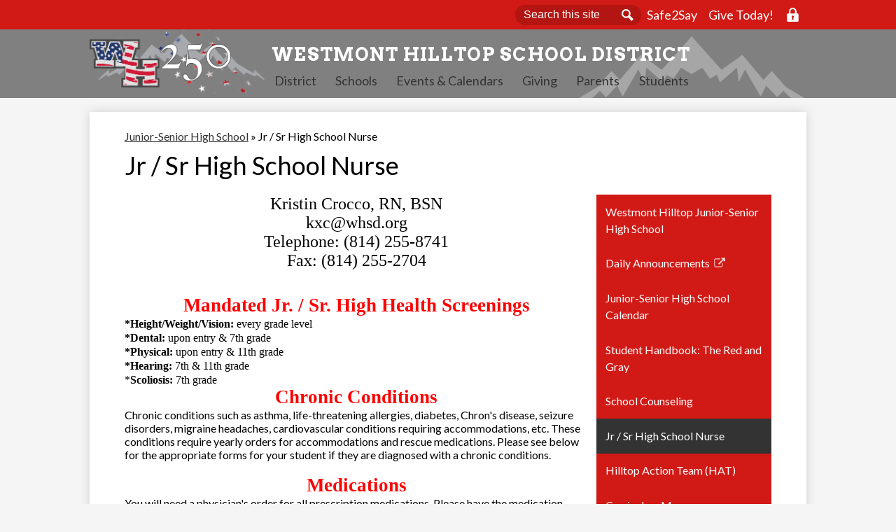

--- FILE ---
content_type: text/html;charset=UTF-8
request_url: https://www.whsd.org/apps/pages/index.jsp?uREC_ID=790680&type=d&pREC_ID=2391971
body_size: 11536
content:



































    
<!DOCTYPE html>
<!-- Powered by Edlio -->
    
        <html lang="en" class="edlio desktop">
    
    <!-- prod-cms-tomcat-v2026012703-004 -->
<head>
<script>
edlioCorpDataLayer = [{
"CustomerType": "Single Site",
"AccountExternalId": "0010b00002HIutYAAT",
"WebsiteName": "Westmont Hilltop School District",
"WebsiteId": "WESHSD",
"DistrictExternalId": "",
"DistrictName": "",
"DistrictWebsiteId": ""
}];
</script>
<script>(function(w,d,s,l,i){w[l]=w[l]||[];w[l].push({'gtm.start':
new Date().getTime(),event:'gtm.js'});var f=d.getElementsByTagName(s)[0],
j=d.createElement(s),dl=l!='dataLayer'?'&l='+l:'';j.async=true;j.src=
'https://www.googletagmanager.com/gtm.js?id='+i+dl+ '&gtm_auth=53ANkNZTATx5fKdCYoahug&gtm_preview=env-1&gtm_cookies_win=x';f.parentNode.insertBefore(j,f);
})(window,document,'script','edlioCorpDataLayer','GTM-KFWJKNQ');</script>


<title>Jr / Sr High School Nurse – Junior-Senior High School – Westmont Hilltop School District</title>
<meta http-equiv="Content-Type" content="text/html; charset=UTF-8">
<meta name="description" content="Westmont Hilltop School District - Unified in a commitment to inspire and empower resilient, lifelong learners. K-12th grades and located in Johnstown, PA.">
<meta name="keywords" content="Hilltoppers, Westmont Hilltop, Westy, high school curriculum, special education, gifted programs, cambria county schools, johnstown school district">
<meta property="og:title" content="Jr / Sr High School Nurse"/>
<meta property="og:description" content=""/>
<meta property="og:image" content="http://www.whsd.org/pics/WESHSD_LOGO.gif"/>
<meta property="og:image:width" content="250"/>
<meta property="og:image:height" content="250"/>
<meta name="generator" content="Edlio CMS">
<meta name="referrer" content="always">
<meta name="viewport" content="width=device-width, initial-scale=1.0"/>
<link rel="apple-touch-icon" sizes="180x180" href="/apple-touch-icon.png">
<link rel="icon" type="image/png" href="/favicon-32x32.png" sizes="32x32">
<link rel="icon" href="/favicon.ico" type="image/x-icon">
<!--[if lt IE 9]><script src="/apps/js/common/html5shiv-pack-1769539643789.js"></script><![endif]-->
<link rel="stylesheet" href="/apps/shared/main-pack-1769539643789.css" type="text/css">
<link rel="stylesheet" href="/shared/main.css" type="text/css">
<link rel="stylesheet" href="/apps/webapps/global/public/css/site-pack-1769539643789.css" type="text/css">
<link rel="stylesheet" href="/apps/webapps/global/public/css/temp-pack-1769539643789.css" type="text/css">
<link rel="stylesheet" href="/apps/shared/web_apps-pack-1769539643789.css" type="text/css">
<script src="/apps/js/common/common-pack-1769539643789.js" type="text/javascript" charset="utf-8"></script>

<link href="/apps/js/common/fileicons-pack-1769539643789.css" type="text/css" rel="stylesheet">
<link href="/apps/js/components/magnific-popup-pack-1769539643789.css" type="text/css" rel="stylesheet">
<link href="/apps/js/pages/public_pages-pack-1769539643789.css" type="text/css" rel="stylesheet">
<link href="/apps/js/pages/jquery.slideshow-pack-1769539643789.css" type="text/css" rel="stylesheet">
<link href="/apps/js/pages/folder_links-pack-1769539643789.css" type="text/css" rel="stylesheet">
<script type="text/javascript" charset="utf-8" src="/apps/js/jquery/3.7.1/jquery-pack-1769539643789.js"></script>
<script type="text/javascript" charset="utf-8">
					var jq37 = jQuery.noConflict();
				</script>
<script src="/apps/js/common/microevent-pack-1769539643789.js" charset="utf-8"></script>
<script src="/apps/js/pages/jquery.slideshow-pack-1769539643789.js" charset="utf-8"></script>
<script src="/apps/js/components/magnific-popup-pack-1769539643789.js" charset="utf-8"></script>
<script src="/apps/js/components/spin-pack-1769539643789.js" charset="utf-8"></script>
<script src="/apps/js/components/image-lightbox-pack-1769539643789.js" charset="utf-8"></script>
<script src="/apps/js/pages/public_pages-pack-1769539643789.js" charset="utf-8"></script>
<script src="/apps/js/pages/submenu-pack-1769539643789.js" charset="utf-8"></script>
<script async src="https://www.googletagmanager.com/gtag/js?id=G-XQZNJP75HZ"></script>
<script>
                   window.dataLayer = window.dataLayer || [];
                   function gtag(){dataLayer.push(arguments);}
                   gtag('js', new Date());
                   gtag('config', 'G-XQZNJP75HZ');
                </script>
<script type="application/ld+json">
                    {
                        "@context": "http://schema.org",
                        "@type": "BreadcrumbList",
                        "itemListElement": [
                            
                            
                                {
                                    "@type": "ListItem",
                                    "position": 1,
                                    "item": {
                                        "@id": "http://www.whsd.org/apps/pages/index.jsp?uREC_ID=790680&type=d",
                                        "name": "Junior-Senior High School"
                                    }
                                },
                                
                                {
                                    "@type": "ListItem",
                                    "position": 2,
                                    "item": {
                                        "@id": "http://www.whsd.org/apps/pages/index.jsp?uREC_ID=790680&type=d&pREC_ID=2391971",
                                        "name": "Jr / Sr High School Nurse"
                                    }
                                }
                            
                        ]
                    }
                </script>

<script async src="https://www.googletagmanager.com/gtag/js?id=G-XQZNJP75HZ"></script>
<script>
  window.dataLayer = window.dataLayer || [];
  function gtag(){dataLayer.push(arguments);}
  gtag('js', new Date());

  gtag('config', 'G-XQZNJP75HZ');
</script>
<script src="/apps/js/common/list-pack.js"></script>
<script type="text/javascript">
                window.edlio = window.edlio || {};
                window.edlio.isEdgeToEdge = false;
            </script>

<script type="text/javascript">
                document.addEventListener("DOMContentLoaded", function() {
                    const translateElement = document.getElementById("google_translate_element");
                    const mutationObserverCallback = function (mutationsList, observer) {
                        for (const mutation of mutationsList) {
                            if (mutation.type === 'childList') {
                                mutation.addedNodes.forEach(function (node) {
                                    if (node.nodeType === 1 && node.id === 'goog-gt-tt') {
                                        const form_element = document.getElementById("goog-gt-votingForm");
                                        if (form_element) {
                                            form_element.remove();
                                            observer.disconnect();
                                        }
                                    }
                                })
                            }
                        }
                    }

                    if (translateElement) {
                        const observer = new MutationObserver(mutationObserverCallback);
                        observer.observe(document.body, { childList: true, subtree: true });
                    }
                });
            </script>


</head>


    
	
		
		
			



<body >

<header id="header_main" class="site-header2a site-header bg-primary" aria-label="Main Site Header">
	<div class="header-main-inner">
		<a class="skip-to-content-link" href="#content_main">Skip to main content</a>
		<div class="school-name header-title">
			<a href="/" class="school-logo">
				<img class="logo-image" src="/pics/school_logo.png" alt="">
				<div class="school-name-inner">
					Westmont Hilltop School District
				</div>
			</a>
		</div>

		<div class="content-header">
			<nav id="sitenav_main" class="sitenav sitenav-main nav-group column" aria-label="Main Site Navigation">
				<button id="sitenav_main_mobile_toggle" class="nav-mobile-toggle accessible-megamenu-toggle animated"><span class="hidden">Main Menu Toggle</span><span class="nav-mobile-icon-indicator"><span class="nav-mobile-icon-indicator-inner"></span></span></button>
				<ul class="nav-menu">
					
						<li class="nav-item">
							<a href="javascript:;" ><span class="nav-item-inner">District</span></a>
							
								<div class="sub-nav">
									<ul class="sub-nav-group">
										
											
												<li class="sub-nav-item"><a href="/apps/pages/index.jsp?uREC_ID=790841&type=d&pREC_ID=1183518" >About Us</a></li>
											
										
											
												<li class="sub-nav-item"><a href="/apps/pages/index.jsp?uREC_ID=790846&type=d&pREC_ID=1183522" >Board of Education</a></li>
											
										
											
												<li class="sub-nav-item"><a href="/apps/pages/index.jsp?uREC_ID=1613908&type=d" >District Leadership</a></li>
											
										
											
												<li class="sub-nav-item"><a href="/apps/pages/index.jsp?uREC_ID=790711&type=d" >Business Office</a></li>
											
										
											
												<li class="sub-nav-item"><a href="/apps/pages/index.jsp?uREC_ID=791257&type=d" >Student Services</a></li>
											
										
											
												<li class="sub-nav-item"><a href="/apps/pages/index.jsp?uREC_ID=3854477&type=d" >Employment Opportunities</a></li>
											
										
											
												<li class="sub-nav-item"><a href="/apps/pages/index.jsp?uREC_ID=791019&type=d&pREC_ID=1183672" >Alumni Association</a></li>
											
										
											
												<li class="sub-nav-item"><a href="/apps/pages/index.jsp?uREC_ID=790841&type=d&pREC_ID=1183655" >Hilltopper Foundation</a></li>
											
										
											
												<li class="sub-nav-item"><a href="/apps/pages/index.jsp?uREC_ID=1037354&type=d&pREC_ID=1339491" >District Logos</a></li>
											
										
											
												<li class="sub-nav-item"><a href="/apps/pages/index.jsp?uREC_ID=1572973&type=d&pREC_ID=1183676" >Human Resources</a></li>
											
										
									</ul>
								</div>
							
						</li>
					
						<li class="nav-item">
							<a href="javascript:;" ><span class="nav-item-inner">Schools</span></a>
							
								<div class="sub-nav">
									<ul class="sub-nav-group">
										
											
												<li class="flyout">
													<a href="/apps/pages/index.jsp?uREC_ID=790679&type=d&pREC_ID=1183870" >Elementary School</a>
													<ul class="flyout-group">
														
															<li class="sub-nav-item"><a href="/apps/pages/index.jsp?uREC_ID=791256&type=d&pREC_ID=1183930" >Library</a></li>
														
													</ul>
												</li>
											
										
											
												<li class="flyout">
													<a href="/apps/pages/index.jsp?uREC_ID=790680&type=d" >Junior-Senior High School</a>
													<ul class="flyout-group">
														
															<li class="sub-nav-item"><a href="https://www.youtube.com/channel/UCU6f_uVysp7l0bZD2rTCgOA"  target="_blank">BaseCamp</a></li>
														
															<li class="sub-nav-item"><a href="https://docs.google.com/spreadsheets/d/1vmUfkXyEU8nZwhxG1vNamSUiug910bD4jKVzVzfJ4wg/edit#gid=475773717"  target="_blank">Jr.-Sr. High Lunch Menu</a></li>
														
													</ul>
												</li>
											
										
											
												<li class="sub-nav-item"><a href="/apps/pages/index.jsp?uREC_ID=790680&type=d&pREC_ID=1183865" >Cyber Academy</a></li>
											
										
									</ul>
								</div>
							
						</li>
					
						<li class="nav-item">
							<a href="javascript:;" ><span class="nav-item-inner">Events & Calendars</span></a>
							
								<div class="sub-nav">
									<ul class="sub-nav-group">
										
											
												<li class="sub-nav-item"><a href="/apps/events/?id=0"  target="_blank">District Event Calendar</a></li>
											
										
											
												<li class="sub-nav-item"><a href="https://westmontsports.org/"  target="_blank">Athletic Schedules</a></li>
											
										
											
												<li class="sub-nav-item"><a href="https://4.files.edl.io/cfd7/01/27/26/112155-8709f863-d47f-4d69-a40e-d35b6bbb5a37.pdf"  target="_blank">WHSD Calendar</a></li>
											
										
											
												<li class="sub-nav-item"><a href="https://4.files.edl.io/592b/03/02/20/150745-d76b2804-cc67-41ac-ae3f-304e0c9ad17a.pdf"  target="_blank">Facilities Use Form</a></li>
											
										
									</ul>
								</div>
							
						</li>
					
						<li class="nav-item">
							<a href="/apps/pages/index.jsp?uREC_ID=4423501&type=d&pREC_ID=2661016" ><span class="nav-item-inner">Giving</span></a>
							
						</li>
					
						<li class="nav-item">
							<a href="javascript:;" ><span class="nav-item-inner">Parents</span></a>
							
								<div class="sub-nav">
									<ul class="sub-nav-group">
										
											
												<li class="sub-nav-item"><a href="https://powerschool.whsd.org/public"  target="_blank">PowerSchool</a></li>
											
										
											
												<li class="sub-nav-item"><a href="/apps/pages/index.jsp?uREC_ID=791079&type=d" >Food Services</a></li>
											
										
											
												<li class="sub-nav-item"><a href="/apps/pages/index.jsp?uREC_ID=791080&type=d" >Transportation Services</a></li>
											
										
											
												<li class="sub-nav-item"><a href="/apps/pages/index.jsp?uREC_ID=1909483&type=d&pREC_ID=2052644" >Information Technology</a></li>
											
										
											
												<li class="sub-nav-item"><a href="/apps/pages/index.jsp?uREC_ID=791077&type=d&pREC_ID=1183864" >Student Registration</a></li>
											
										
											
												<li class="sub-nav-item"><a href="/apps/pages/index.jsp?uREC_ID=791054&type=d" >Parent Teacher Organizations</a></li>
											
										
											
												<li class="sub-nav-item"><a href="/apps/pages/index.jsp?uREC_ID=791009&type=d&pREC_ID=1183643" >Resources for Parents</a></li>
											
										
											
												<li class="sub-nav-item"><a href="/apps/pages/index.jsp?uREC_ID=1569123&type=d" >Annual Notifications</a></li>
											
										
									</ul>
								</div>
							
						</li>
					
						<li class="nav-item">
							<a href="javascript:;" ><span class="nav-item-inner">Students</span></a>
							
								<div class="sub-nav">
									<ul class="sub-nav-group">
										
											
												<li class="sub-nav-item"><a href="https://launchpad.classlink.com/whsd"  target="_blank">ClassLink</a></li>
											
										
											
												<li class="sub-nav-item"><a href="https://powerschool.whsd.org/public"  target="_blank">PowerSchool</a></li>
											
										
											
												<li class="sub-nav-item"><a href="https://outlook.office.com/mail/"  target="_blank">Webmail</a></li>
											
										
											
												<li class="sub-nav-item"><a href="https://clever.com/oauth/district-picker?channel=clever&client_id=4c63c1cf623dce82caac&confirmed=true&redirect_uri=https://clever.com/in/auth_callback&response_type=code&state=fa0597483e3318fa25d4ca453c78a5cc7021e18cbea3c5f8be303c8c0c379926"  target="_blank">Clever</a></li>
											
										
									</ul>
								</div>
							
						</li>
					
				</ul>
			</nav>

			
		</div>
	</div>

	<div class="topbar">
		<div class="topbar-inner">
			 <div class="search-holder mobile-hidden">
			<form action="/apps/search/" id="search" class="site-search-field">
				<label for="site_search" class="hidden">Search</label>
				<input type="search" class="site-search-field-input" id="site_search" name="q" placeholder="Search this site" title="Search">
				<button type="submit" class="site-search-button" ><svg xmlns="http://www.w3.org/2000/svg" version="1.1" x="0" y="0" viewBox="0 0 64 64" xml:space="preserve"><path d="M64 54L45.2 35.2C47 31.9 48 28.1 48 24 48 10.7 37.3 0 24 0S0 10.7 0 24s10.7 24 24 24c4.1 0 7.9-1 11.2-2.8L54 64 64 54zM8 24c0-8.8 7.2-16 16-16s16 7.2 16 16 -7.2 16-16 16S8 32.8 8 24z"/></svg><span class="hidden">Search</span></button>
			</form>
			<a href="/apps/search" class="search-icon-link"><svg xmlns="http://www.w3.org/2000/svg" version="1.1" x="0" y="0" viewBox="0 0 64 64" xml:space="preserve"><path d="M64 54L45.2 35.2C47 31.9 48 28.1 48 24 48 10.7 37.3 0 24 0S0 10.7 0 24s10.7 24 24 24c4.1 0 7.9-1 11.2-2.8L54 64 64 54zM8 24c0-8.8 7.2-16 16-16s16 7.2 16 16 -7.2 16-16 16S8 32.8 8 24z"/></svg><span class="hidden">Search</span></a>
			</div> 

			<nav id="social_nav_header" class="header-secondary-nav social-nav flat-icon-colors" aria-labelledby="social_nav_header_header">
				<div class="hidden" id="social_nav_header_header">Top Navigation Links</div>
				<ul class="links-list">

					
						<li class="link-item item-name"><a href="/apps/pages/index.jsp?uREC_ID=2393417&type=d&pREC_ID=2224625"><span class="topbar-item">Safe2Say</span></a></li>
					
						<li class="link-item item-name"><a href="/apps/pages/donation_form"><span class="topbar-item">Give Today!</span></a></li>
					
						<li class="link-item item-name"><a href="/apps/pages/index.jsp?uREC_ID=791008&type=d&pREC_ID=1183686"><img aria-hidden="true" alt="" src=/apps/webapps/next/global/cms-icon-library/svgs/raw/GlyphLock.svg onload="(function(e){var t=e.src,n=new XMLHttpRequest;n.open('GET',t,!0),n.responseType='text',n.onload=function(){if(n.readyState===n.DONE&&200===n.status){var r=n.responseText;if(r){var t=(new DOMParser).parseFromString(r,'text/xml').getElementsByTagName('svg')[0];t.removeAttribute('xmlns:a'), t.ariaHidden='true', e.parentNode.replaceChild(t,e)}}},n.send(null)})(this)" /><span class="topbar-item">Lock</span></a></li>
					

				</ul>
			</nav>

		</div>
	</div>

</header>
<main id="content_main" class="site-content" aria-label="Main Site Content" tabindex="-1">


		
	
    

    


<style>
	:root {
		--primary-color: rgb(209,25,21);
		--over-primary-color: rgb(255, 255, 255);
		--secondary-color: rgb(51,51,51);
		--over-secondary-color: rgb(255, 255, 255);
	}
</style>




    
    
    

















    

    








    <span id="breadcrumbs" class="breadcrumb  ">
    
    <a href="/apps/pages/index.jsp?uREC_ID=790680&type=d" aria-label="Back to Junior-Senior High School">Junior-Senior High School</a>

    
        
        
            <!-- skip last element -->
            
    

    
        &raquo; <span>Jr / Sr High School Nurse</span>
    

    </span>





        <h1 class="pageTitle ">Jr / Sr High School Nurse</h1>
    


<div class="right-aligned pages-content-wrapper style-overwrite  ">




<script>
	var script = document.createElement('script');
	script.src = "https://cdnjs.cloudflare.com/ajax/libs/tota11y/0.1.6/tota11y.min.js";

	if(getQueryString('tota11y') === 'true') {
		document.head.append(script);
	}	

	function getQueryString (field, url) {
		var href = url ? url : window.location.href;
		var reg = new RegExp( '[?&]' + field + '=([^&#]*)', 'i' );
		var string = reg.exec(href);
		return string ? string[1] : null;
	}
</script>

<div class="pages-left-column-wrapper" 
	style="margin-left: -262px;"
> 
	<div class="pages-left-column pages-column" 
			style="margin-left: 262px"
	>



		<div class="page-block page-block-text  ">
			<div class="placeholder-tinymce-text">
<p style="font-family: Lato, sans-serif; padding: 0px; margin: 0px; text-align: center;"><span style="color: black; font-size: 18pt; font-family: 'Comic Sans MS';">Kristin Crocco, RN, BSN </span></p>
<p style="font-family: Lato, sans-serif; padding: 0px; margin: 0px; text-align: center;"><span style="color: black; font-size: 18pt; font-family: 'Comic Sans MS';"><a href="/cdn-cgi/l/email-protection" class="__cf_email__" data-cfemail="f79c8f94b7809f8493d9988590">[email&#160;protected]</a></span></p>
<p style="font-family: Lato, sans-serif; padding: 0px; margin: 0px; text-align: center;"><span style="color: black; font-size: 18pt; font-family: 'Comic Sans MS';">Telephone: (814) 255-8741</span></p>
<p style="font-family: Lato, sans-serif; padding: 0px; margin: 0px; text-align: center;"><span style="color: black; font-size: 18pt; font-family: 'Comic Sans MS';">Fax: (814) 255-2704</span></p>
</div>
	</div>
		<div class="page-block page-block-text  ">
			<div class="placeholder-tinymce-text" style="text-align: center;">
<p style="color: #000000; font-size: 16px; font-family: Lato, sans-serif; padding: 0px; margin: 0px; text-align: center;">&#160;</p>
<p style="color: #000000; font-size: 16px; font-family: Lato, sans-serif; padding: 0px; margin: 0px; text-align: center;"><strong><span style="color: red; font-size: 20pt; font-family: 'Comic Sans MS';">Mandated Jr. / Sr. High Health Screenings</span></strong></p>
<div style="color: #000000; font-size: 16px; font-family: Lato, sans-serif; text-align: left;"><strong><span style="color: black; font-size: 12pt; font-family: 'Comic Sans MS';">*Height/Weight/Vision:</span></strong><span style="color: black; font-size: 12pt; font-family: 'Comic Sans MS';">&#160;every grade level</span></div>
<div style="color: #000000; font-size: 16px; font-family: Lato, sans-serif; text-align: left;"><strong><span style="color: black; font-size: 12pt; font-family: 'Comic Sans MS';">*Dental:</span></strong><span style="color: black; font-size: 12pt; font-family: 'Comic Sans MS';"> upon entry &amp; 7th grade</span></div>
<div style="color: #000000; font-size: 16px; font-family: Lato, sans-serif; text-align: left;"><strong><span style="color: black; font-size: 12pt; font-family: 'Comic Sans MS';">*Physical:</span></strong><span style="color: black; font-size: 12pt; font-family: 'Comic Sans MS';"> upon entry &amp; 11th grade</span></div>
<div style="color: #000000; font-size: 16px; font-family: Lato, sans-serif; text-align: left;"><strong><span style="color: black; font-size: 12pt; font-family: 'Comic Sans MS';">*Hearing:</span></strong><span style="color: black; font-size: 12pt; font-family: 'Comic Sans MS';"> 7th &amp; 11th grade</span></div>
<div style="color: #000000; font-size: 16px; font-family: Lato, sans-serif; text-align: left;"><span style="color: black; font-size: 12pt; font-family: 'Comic Sans MS';">*<strong>Scoliosis:</strong>&#160;7th grade</span></div>
<strong><span style="color: red; font-size: 20pt; font-family: 'Comic Sans MS';">Chronic Conditions</span></strong></div>
<div class="placeholder-tinymce-text">Chronic conditions such as asthma, life-threatening allergies, diabetes, Chron's disease, seizure disorders, migraine headaches, cardiovascular conditions requiring accommodations, etc. These conditions require yearly orders for accommodations and rescue medications. Please see below for the appropriate forms for your student if they are diagnosed with a chronic conditions.</div>
<div class="placeholder-tinymce-text">&#160;</div>
<div class="placeholder-tinymce-text" style="text-align: center;"><strong style="text-align: center;"><span style="color: red; font-size: 20pt; font-family: 'Comic Sans MS';">Medications</span></strong></div>
<div class="placeholder-tinymce-text">
<div class="placeholder-tinymce-text">You will need a physician's order for all prescription medications. Please have the medication form filled out. You can find it below.&#160;</div>
<div class="placeholder-tinymce-text">&#160;</div>
</div>
<div class="placeholder-tinymce-text" style="text-align: center;"><strong><span style="color: red; font-size: 20pt; font-family: 'Comic Sans MS';">Immunizations</span></strong></div>
<div><strong style="color: #45464f; font-family: PlusJakartaSans, sans-serif;">&#160; &#160;</strong></div>
<div><strong style="color: #45464f; font-family: PlusJakartaSans, sans-serif;"><span style="color: #000000;">&#160; &#160;For all school students -</span></strong></div>
<div>*Four doses of tetanus, diphtheria and acellular pertussis (one dose on or after the fourth birthday) *</div>
<div>*Four doses of polio (fourth dose on or after fourth birthday and at least six months after previous dose given) **</div>
<div>*Two doses of measles, mumps, rubella (MMR)</div>
<div>*Three doses of hepatitis B</div>
<div>*Two doses of varicella (chickenpox) or evidence of immunity</div>
<p style="text-align: start; padding: 0px; margin: 0px;"><strong>&#160; &#160; For 7th grade students -&#160;</strong></p>
<p style="text-align: start; padding: 0px; margin: 0px;"><em>In addition to all other required grade school immunizations</em>:</p>
<div>*One dose of tetanus, diphtheria, acellular pertussis (Tdap) on the first day of seventh grade</div>
<div>*One dose of meningococcal conjugate vaccine (MCV) on the first day of seventh grade</div>
<p style="text-align: start; padding: 0px; margin: 0px;"><strong>&#160; &#160; For 12th grade students -</strong></p>
<p style="text-align: start; padding: 0px; margin: 0px;"><em>In addition to all other required grade school immunizations:</em></p>
<div>*One dose of meningococcal conjugate vaccine (MCV) on the first day of 12th grade. If one dose was given at 16 years of age or older, that shall count as the 12th grade dose.</div>
	</div>
		<div class="page-block page-block-text  ">
			<div class="placeholder-tinymce-text">
<div class="placeholder-tinymce-text">
<div style="font-family: Lato, sans-serif; text-align: left;">&#160;</div>
<p style="font-family: Lato, sans-serif; text-align: center; padding: 0px; margin: 0px;"><strong><span style="color: red; font-size: 20pt; font-family: 'Comic Sans MS';">Diabetes Education</span></strong><span style="font-family: Arial;">&#160;</span></p>
</div>
<div class="placeholder-tinymce-text">&#160;</div>
<div class="placeholder-tinymce-text"><strong><a href="https://www.pa.gov/agencies/health/programs/school-health/act-117.html">Act 117 - Parental Education of Type 1 Diabetes</a></strong></div>
<div class="placeholder-tinymce-text">&#160;</div>
<div class="placeholder-tinymce-text" style="text-align: center;"><strong style="font-family: Lato, sans-serif; text-align: center;"><span style="color: red; font-size: 20pt; font-family: 'Comic Sans MS';">Forms and Policies</span></strong></div>
</div>
	</div>
<div class="page-block page-block-files  ">
		<ul class="page-block-file attachment-list-public">
					<li class="file-holder">

								<a class="attachment-type-pdf" id="18,703,469" href="https://4.files.edl.io/54c7/08/28/25/014504-522537bf-8cb8-4609-964e-984ae0dc3381.pdf" target="_blank">Dental Exam</a>
					</li>
					<li class="file-holder">

								<a class="attachment-type-pdf" id="18,703,468" href="https://4.files.edl.io/d718/08/28/25/014458-e7f25fc6-0cd7-4450-ba05-6bdb55d397a2.pdf" target="_blank">Physical Exam</a>
					</li>
					<li class="file-holder">

								<a class="attachment-type-doc" id="18,703,414" href="https://4.files.edl.io/6f1e/08/28/25/010944-6a5e8a0f-6473-48c7-b46b-b8a3fa666bf2.docx" target="_blank">WHSD Guidelines For Medication Administration</a>
					</li>
					<li class="file-holder">

								<a class="attachment-type-pdf" id="18,703,407" href="https://4.files.edl.io/6b26/08/28/25/010341-b7fc80ad-298c-4132-a625-0671636778dd.pdf" target="_blank">Asthma</a>
					</li>
					<li class="file-holder">

								<a class="attachment-type-doc" id="18,703,408" href="https://4.files.edl.io/765e/08/28/25/010351-3cad0333-6c46-407a-aec5-f6f499a72f10.docx" target="_blank">Food Allergy & Anaphylaxis Emergency Care Plan Page 1</a>
					</li>
					<li class="file-holder">

								<a class="attachment-type-pdf" id="18,703,409" href="https://4.files.edl.io/7149/08/28/25/010359-8046715f-d80c-4553-b9ca-1609d62fd063.pdf" target="_blank">Food Allergy & Anaphylaxis Emergency Care Plan Page 2</a>
					</li>
					<li class="file-holder">

								<a class="attachment-type-pdf" id="16,623,983" href="https://4.files.edl.io/4688/01/02/24/130731-4855cd1d-c75d-4605-9dd5-840dbf5bfe47.pdf" target="_blank">Seizure Action Plan</a>
					</li>
					<li class="file-holder">

								<a class="attachment-type-pdf" id="16,623,984" href="https://4.files.edl.io/2d32/01/02/24/130805-d123a262-c19b-4535-af72-979b1f043f22.pdf" target="_blank">Cardiac Care Plans</a>
					</li>
					<li class="file-holder">

								<a class="attachment-type-pdf" id="16,623,986" href="https://4.files.edl.io/dfec/01/02/24/130844-a76d9d14-56ac-4d10-b7a4-fbde70300d7f.pdf" target="_blank">Diabetes paperwork </a>
					</li>
					<li class="file-holder">

								<a class="attachment-type-pdf" id="18,703,413" href="https://4.files.edl.io/d351/08/28/25/010859-ebad4132-3622-40c4-8537-6b59bccdad9e.pdf" target="_blank">PA Vaccination Requirements</a>
					</li>
			</ul>
</div>




	</div>
</div>


<div 
	class="pages-right-column pages-column" 
	style="width: 250px;"
	
>




    <div class="page-block page-block-nav page-block-nav-colors ">
        <nav
            class=""
            aria-label="Navigation for Junior-Senior High School section"
            data-type="vertical">
            <ul>

        <li class=" ">
            <div class="title-wrapper">
    <a href="/apps/pages/index.jsp?uREC_ID=790680&type=d&pREC_ID=1183873"  >
        <span class="title">Westmont Hilltop Junior-Senior High School</span>
    </a>

            </div>
        </li>

        <li class=" ">
            <div class="title-wrapper">
    <a href="https://powerschool.whsd.org/bulletin/1293/"  target="_blank">
        <span class="title">Daily Announcements</span>
        <svg class="external-link-icon" viewBox="0 0 1792 1792">
            <use xlink:href="/apps/webapps/next/global/blazer/icons/icons.svg#external-link"></use>
        </svg>
        <span class="hidden-text">Link opens in a new window</span>
    </a>

            </div>
        </li>

        <li class=" ">
            <div class="title-wrapper">
    <a href="/apps/events/?id=2"  >
        <span class="title">Junior-Senior High School Calendar</span>
    </a>

            </div>
        </li>

        <li class=" ">
            <div class="title-wrapper">
    <a href="/apps/pages/index.jsp?uREC_ID=790680&type=d&pREC_ID=2528992"  >
        <span class="title">Student Handbook: The Red and Gray</span>
    </a>

            </div>
        </li>

        <li class=" ">
            <div class="title-wrapper">
    <a href="/apps/pages/index.jsp?uREC_ID=791099&type=d"  >
        <span class="title">School Counseling</span>
    </a>

            </div>
        </li>

        <li class="current ">
            <div class="title-wrapper">
    <a href="/apps/pages/index.jsp?uREC_ID=790680&type=d&pREC_ID=2391971" aria-current="Page" >
        <span class="title">Jr / Sr High School Nurse</span>
    </a>

            </div>
        </li>

        <li class=" ">
            <div class="title-wrapper">
    <a href="https://www.whsd.org/apps/pages/index.jsp?uREC_ID=791054&type=d&pREC_ID=2391986"  >
        <span class="title">Hilltop Action Team (HAT)</span>
    </a>

            </div>
        </li>

        <li class=" ">
            <div class="title-wrapper">
    <a href="/apps/pages/index.jsp?uREC_ID=790680&type=d&pREC_ID=1740552"  >
        <span class="title">Curriculum Maps</span>
    </a>

            </div>
        </li>

        <li class=" ">
            <div class="title-wrapper">
    <a href="https://www.whsd.org/apps/staff/"  >
        <span class="title">Staff Directory</span>
    </a>

            </div>
        </li>

        <li class=" ">
            <div class="title-wrapper">
    <a href="https://westmontsports.org/"  target="_blank">
        <span class="title">Athletics</span>
        <svg class="external-link-icon" viewBox="0 0 1792 1792">
            <use xlink:href="/apps/webapps/next/global/blazer/icons/icons.svg#external-link"></use>
        </svg>
        <span class="hidden-text">Link opens in a new window</span>
    </a>

            </div>
        </li>

        <li class=" ">
            <div class="title-wrapper">
    <a href="/apps/pages/index.jsp?uREC_ID=790680&type=d&pREC_ID=2393615"  >
        <span class="title">Clubs and Organizations</span>
    </a>

            </div>
        </li>

        <li class=" ">
            <div class="title-wrapper">
    <a href="/apps/pages/index.jsp?uREC_ID=790680&type=d&pREC_ID=1183865"  >
        <span class="title">Westmont Hilltop Cyber Option</span>
    </a>

            </div>
        </li>

        <li class=" ">
            <div class="title-wrapper">
    <a href="/apps/pages/index.jsp?uREC_ID=790680&type=d&pREC_ID=1979095"  >
        <span class="title">Forms</span>
    </a>

            </div>
        </li>

        <li class=" ">
            <div class="title-wrapper">
    <a href="/apps/pages/index.jsp?uREC_ID=790680&type=d&pREC_ID=2721556"  >
        <span class="title">Grades 7 &amp; 8 Remote Learning Day Packets</span>
    </a>

            </div>
        </li>
            </ul>
        </nav>
    </div>


</div>
	</div>








	
</main>
<footer class="site-footer modular-footer" id="footer_main" aria-label="Main Site Footer">
<div class="footer-row bg-primary width-constrain-row bg-image convert-none" style="background-image: url(https://3.files.edl.io/9390/22/10/14/153846-c27f165f-406a-450a-83ce-03d3a455531f.jpg)">
<div class="footer-row-inner">
<div class="footer-column">
<div class="school-name footer-title school-logo logo-orientation-horizontal ">
<img class="logo-image" src="/pics/footer_logo.png" alt="">
<div class="school-name-inner hidden">
Westmont Hilltop School District
</div>
</div>
<nav id="social_nav_footer" class="footer-secondary-nav flat-icon-colors" aria-labelledby="footer_nav_header">
<div class="hidden" id="footer_nav_header">Social Media Links</div>
<ul class="links-list">
<li class="link-item item-name"><a href="https://www.facebook.com/westmonthilltopsd/"><img aria-hidden="true" alt="" src=/apps/webapps/next/global/cms-icon-library/svgs/raw/FacebookColor.svg onload="(function(e){var t=e.src,n=new XMLHttpRequest;n.open('GET',t,!0),n.responseType='text',n.onload=function(){if(n.readyState===n.DONE&&200===n.status){var r=n.responseText;if(r){var t=(new DOMParser).parseFromString(r,'text/xml').getElementsByTagName('svg')[0];t.removeAttribute('xmlns:a'), t.ariaHidden='true', e.parentNode.replaceChild(t,e)}}},n.send(null)})(this)"/> <span class="hidden">Facebook</span></a></li>
<li class="link-item item-name"><a href="https://www.linkedin.com/company/westmont-hilltop-school-district"><img aria-hidden="true" alt="" src=/apps/webapps/next/global/cms-icon-library/svgs/raw/LinkedinColor.svg onload="(function(e){var t=e.src,n=new XMLHttpRequest;n.open('GET',t,!0),n.responseType='text',n.onload=function(){if(n.readyState===n.DONE&&200===n.status){var r=n.responseText;if(r){var t=(new DOMParser).parseFromString(r,'text/xml').getElementsByTagName('svg')[0];t.removeAttribute('xmlns:a'), t.ariaHidden='true', e.parentNode.replaceChild(t,e)}}},n.send(null)})(this)"/> <span class="hidden">LinkedIn</span></a></li>
</ul>
</nav>
</div>
<div class="footer-address ">
<span class="footer-info-block"><a href="/apps/maps">222 Fair Oaks Dr, Johnstown, PA 15905</a></span>
<span class="footer-info-block">Phone: <a href="tel:+18142556751">(814) 255-6751 </a></span>
<span class="footer-info-block">Fax: (814) 255-7735 </span>
</div>
</div>
</div>
<div class="footer-row bg-secondary width-constrain-row convert-none padded-row">
<div class="footer-row-inner">
<a href="http://admin.whsd.org" class="edlio-login-link"><span class="edlio-logo"><svg xmlns="http://www.w3.org/2000/svg" viewBox="0 0 334.98 366.6"><path d="M334.77 247.52c-.63-4.94-5.66-7.44-10.28-6.85a11.59 11.59 0 00-8 5.43c-23.16 29.34-57.2 46.9-92.85 51.44-43.63 5.57-82.93-7.61-109.26-40.05-6.64-9.83-12.76-21-16.33-33.09-.31-2.48.85-3.88 3.5-4.21 40.32-5.15 142.69-29.55 181.19-48.92 24.25-10 30.9-31.58 28.61-49.51C307.5 92 285.64 67 252.41 54.71l15.81-27.57a10 10 0 00-12.12-13L153.99 43.36l-1.53-35.95A6.94 6.94 0 00140.64 2s-71.27 57.93-90.6 91.53L17.28 72.12A9.67 9.67 0 003.19 81.9s-9.76 66.22 4.85 146.51c13.48 74.06 70.35 110.76 70.35 110.76 29.25 21.26 68.12 31.35 112.25 26.03 65.45-8.37 125.8-51.26 144.15-112.64a14.41 14.41 0 00-.02-5.04zm-248.06-53.7c-.79-6.18-1.47-16.77-.94-23.12 2.52-29 16.31-54.89 42-67.64l13.4-5.12a87 87 0 0112.25-2.47c46.28-5.92 76 31.74 78.72 53.37 1.35 10.5-109.91 44.2-139.66 48-3.32.44-5.46-.55-5.77-3.02z"/></svg>
<span class="hidden">Edlio</span></span> Login</a>
<a href="http://www.edlio.com" class="powered-by-edlio-logo edlio-logo-horiz"><svg xmlns="http://www.w3.org/2000/svg" viewBox="0 0 3857.05 489.14"><path d="M3789.08 332.42c0 54.66 36.78 119.82 91.43 119.82 42 0 59.91-34.69 59.91-72.52 0-55.7-34.69-124-91.44-124-41-1-59.9 36.79-59.9 76.72m215.44 6.31c0 73.57-51.49 152.39-152.39 152.39-87.23 0-126.11-57.8-126.11-121.91 0-73.57 53.6-153.44 152.39-153.44 86.18 0 126.11 59.9 126.11 123M3611.46 98.06c-7.35 0-14.71 3.15-21 11.56-2.1 3.15-3.15 6.31-4.2 10.51-1 9.46 2.1 16.81 8.41 23.12a21.18 21.18 0 0018.92 6.31 22 22 0 0016.81-8.41c6.31-7.36 8.41-15.77 6.31-24.17 0-2.11-1.05-3.16-2.11-5.26-5.25-9.46-13.66-13.66-23.12-13.66m4.21-39.94c1-1 3.15 0 3.15 1.05 0 3.16 0 7.36-1.05 10.51v1h12.61c2.1 0 5.26 0 7.36-1a23.65 23.65 0 007.35-1.05c2.11 0 3.16 2.1 2.11 3.15-1 3.16-3.16 6.31-6.31 10.51 1.05 1.06 3.15 2.11 4.2 4.21l3.16 3.15c0 1 13.66 13.66 13.66 28.38a69.41 69.41 0 01-1 14.71 76.55 76.55 0 01-4.21 14.71c-3.15 5.26-6.3 10.51-11.56 14.72a24.79 24.79 0 01-9.45 6.3 8 8 0 01-4.21 2.11c-2.1 1-5.25 2.1-7.36 3.15s-5.25 1.05-7.35 1.05h-12.61a19.79 19.79 0 01-8.41-2.1c-2.1-1.05-4.21-1.05-6.31-2.1-16.81-8.41-29.42-25.23-29.42-45.2v-9.45c1.05-11.57 1.05-22.07 2.1-33.64 0-3.15 3.15-4.2 5.25-2.1s5.26 4.21 7.36 7.36l3.15-3.15c1.05-1.05 2.1-2.11 3.15-2.11 2.11-1.05 3.16-2.1 5.26-3.15 2.1-2.1 5.25-3.15 7.36-5.25 2.1-1 3.15-2.11 5.25-3.16 3.15-3.15 12.61-9.45 16.82-12.61m-35.74 350c-1 31.53-5.25 52.55-36.78 58.86a9.21 9.21 0 00-7.36 9.46c0 5.25 4.21 8.4 7.36 8.4h135.58c4.2 0 8.4-3.15 8.4-9.45 0-5.26-3.15-8.41-7.35-8.41-28.38-5.26-30.48-27.33-30.48-50.45l6.3-194.43c-4.2-5.25-11.56-7.35-18.91-7.35-9.46 0-15.77 5.25-24.18 9.46-16.81 10.5-42 22.07-63.05 25.22-8.41 1-11.56 6.3-11.56 11.56 0 3.15 2.1 7.36 4.2 8.41 27.32 0 39.94 8.4 39.94 29.42zm-117.7 9.46c0 23.12 3.15 45.19 30.47 49.4 4.21 1.05 7.36 4.2 7.36 8.41 0 6.3-4.2 9.46-9.46 9.46h-134.59c-4.21 0-7.36-3.16-8.41-8.41A9.2 9.2 0 013355 467c30.48-7.36 35.73-32.58 35.73-58.86l7.36-233.31c0-21-13.67-29.43-39.94-29.43a13.31 13.31 0 01-4.2-9.46c0-5.25 3.15-9.45 11.56-10.51 21-4.2 46.24-14.71 62-25.22 8.41-5.25 14.72-9.46 25.23-9.46 6.3 0 13.66 3.16 18.92 7.36zm-399.37-75.67c0 54.65 30.48 98.79 74.62 98.79 41 0 64.11-35.73 65.16-87.23l3.15-67.26c0-4.2-1.05-6.3-3.15-8.41-14.72-17.86-38.89-27.32-62-27.32-49.4 0-77.77 36.78-77.77 91.43m134.52-114.55a57.76 57.76 0 019.46 7.35l2.1 2.11c1 0 1-1 1-2.11a119.19 119.19 0 01-1-14.71l2.1-44.14c0-24.17-18.91-29.43-41-29.43q-3.17-3.15-3.16-9.46c0-5.25 3.16-9.45 10.51-10.5 21-4.21 47.3-14.72 64.11-25.23 7.36-5.25 14.72-9.46 24.18-9.46 6.3 0 13.66 3.16 18.91 7.36l-10.57 305.8c0 27.33 6.31 45.19 26.28 49.4 7.35 1.05 10.51 0 13.66 1.05s4.2 2.1 4.2 5.25-2.1 5.26-4.2 7.36c-13.66 11.56-36.78 22.07-61 22.07-31.53 0-50.44-22.07-50.44-53.6 0-4.2 0-8.41 1.05-11.56 0-1.05 0-2.1-1.05-2.1a1 1 0 00-1 1.05c-18.92 39.94-55.71 68.31-96.69 68.31-72.52 0-108.25-58.85-108.25-120.86 0-86.18 62-154.49 148.18-154.49 18.92-1 36.79 2.1 52.55 10.51m-435.1 93.53c0 5.26 0 14.72 1 20 0 2.1 2.1 3.16 5.26 3.16 24.17-3.16 114.55-32.58 113.5-42-2.1-18.92-27.32-51.5-65.16-46.25-34.68 4.21-52.55 32.58-54.65 65.16m183.92-42c2.1 15.76-3.15 34.68-22.07 43.09-31.49 16.71-114.51 37.73-147.09 42.98-2.11 0-3.16 1.06-3.16 3.16 3.16 10.51 8.41 20 13.66 28.37 22.08 28.38 54.66 39.94 89.34 34.69 29.42-4.21 56.75-18.92 74.62-45.2 1.05-2.1 4.2-4.2 6.3-4.2 4.21 0 8.41 2.1 8.41 6.31v4.2c-13.66 53.6-63.06 90.38-115.61 97.74-72.51 9.46-128.22-35.73-137.67-105.1-10.51-79.87 41-159.74 125.06-171.3 58.86-7.36 101.94 23.12 108.25 65.16" transform="translate(-147.48 -57.69)"/><path d="M338.75 204.21c20 16.81 29.43 42 29.43 75.67s-10.51 58.85-30.48 74.62-50.45 24.17-92.49 24.17h-50.44v83h-47.29V180h96.68c44.14 0 74.62 7.39 94.59 24.21zm-33.63 116.65c9.46-10.51 14.71-25.22 14.71-44.14 0-20-6.3-33.63-17.86-41q-18.92-12.62-56.76-12.62h-48.34v112.48h54.65c26.27 0 44.14-5.26 53.6-14.72zM596.24 432.27c-21 21-48.35 31.53-80.93 31.53s-58.85-10.51-80.92-31.53c-21-21-32.58-47.3-32.58-78.83s10.51-56.75 32.58-78.82c21-21 48.34-31.53 80.92-31.53s58.86 10.51 80.93 31.53c21 21 32.58 47.3 32.58 78.82s-10.51 57.81-32.58 78.83zM467 404.94a67.48 67.48 0 0048.34 20c20 0 35.74-6.31 48.35-20q18.89-18.94 18.89-50.44t-18.92-50.45a67.48 67.48 0 00-48.35-20c-20 0-35.73 6.31-48.34 20Q448.06 323 448.05 354.5q0 29.94 18.95 50.44zM779.11 461.69h-51.5L653 247.3h46.24l53.6 161.85 53.6-161.85h46.24l53.6 161.85 53.6-161.85h46.25L931.5 461.69H880l-50.45-147.13zM1247.84 373.41h-168.16c1 15.77 8.41 28.38 21 37.84 13.66 9.46 28.38 14.71 45.19 14.71 27.33 0 47.3-8.41 61-25.22l26.27 28.37c-23.12 24.18-53.6 35.74-90.38 35.74-30.48 0-55.7-10.51-76.72-30.48s-31.53-47.29-31.53-80.93 10.51-60.95 32.58-79.87c21-20 47.29-29.43 75.67-29.43 29.43 0 53.6 8.41 74.62 26.28 20 17.86 30.48 42 30.48 72.51zm-168.16-34.68h123c0-17.87-5.26-31.53-16.82-41s-25.22-14.71-42-14.71a72 72 0 00-44.14 14.71c-12.72 9.47-20.04 23.13-20.04 41zM1411.79 289.34q-33.11 0-50.45 22.07c-11.56 14.71-16.81 33.63-16.81 58.85v91.43h-45.2V247.3h45.2v43.09a87.77 87.77 0 0129.47-32.58 79.18 79.18 0 0139.94-13.67v45.2zM1660.87 373.41h-168.16c1 15.77 8.41 28.38 21 37.84 13.67 9.46 28.38 14.71 45.19 14.71 27.33 0 47.3-8.41 61-25.22l26.27 28.37c-23.12 24.18-53.59 35.74-90.38 35.74-30.48 0-55.7-10.51-76.72-30.48s-31.53-47.29-31.53-80.93 10.51-60.95 32.58-79.87c21-20 47.3-29.43 75.67-29.43 29.43 0 53.6 8.41 74.62 26.28 20 17.86 30.48 42 30.48 72.51zm-168.16-34.68h123c0-17.87-5.26-31.53-16.82-41s-25.22-14.71-42-14.71a72 72 0 00-44.14 14.71c-12.68 9.47-20.04 23.13-20.04 41zM1729.18 434.37c-20-20-30.48-47.29-30.48-80.93s10.51-59.9 31.53-79.87 45.19-29.43 73.57-29.43 51.5 12.62 69.36 36.79V162.17h45.2v299.52h-45.2v-32.58c-16.81 23.13-41 35.74-72.51 35.74-27.33 0-51.5-10.51-71.47-30.48zm14.71-78.82c0 21 6.31 36.78 20 50.44 13.67 12.61 28.38 18.92 46.25 18.92s32.58-6.31 45.19-20 18.91-29.43 18.91-50.44c0-20-6.3-37.84-18.91-51.5s-27.33-21-45.19-21-33.64 7.36-46.25 21-20 31.56-20 52.58zM2212.63 244.14c28.37 0 53.6 9.46 73.56 29.43s30.48 46.24 30.48 79.87-10.51 59.91-30.48 80.93-44.14 31.53-70.41 31.53-51.5-11.56-72.52-35.74v32.58h-45.19V162.17h45.19v121.91c17.87-26.27 40.99-39.94 69.37-39.94zm-70.42 110.36q0 29.94 18.92 50.44c12.61 12.61 27.32 20 45.19 20s33.68-6.34 46.24-18.94c13.67-12.61 20-29.42 20-50.44s-6.31-37.84-18.92-51.5-28.37-20-46.24-20-33.63 6.31-45.19 20-20 30.47-20 50.44zM2397.6 546.82c-20 0-37.84-7.35-53.6-21l21-36.82c9.45 8.41 18.91 13.66 29.42 13.66s17.87-3.15 24.18-10.51 9.45-14.71 9.45-24.17c0-4.2-28.37-76.72-86.18-220.7h48.35l64.11 157.64 64.11-157.64h48.34l-104 254.33c-6.31 13.66-14.72 25.22-26.28 32.58a63.75 63.75 0 01-38.9 12.63z" transform="translate(-147.48 -57.69)"/></svg>
<span class="hidden">Powered by Edlio</span></a>
</div>
</div>
</footer>
<nav id="mobile_footer_nav" class="footer-secondary-nav flat-icon-colors" aria-labelledby="mobile_footer_nav_header">
<div class="hidden" id="mobile_footer_nav_header">Mobile Footer Links</div>
<ul class="links-list">
<li class="link-item item-name"><a href="/apps/staff"><img aria-hidden="true" alt="" src=/apps/webapps/next/global/cms-icon-library/svgs/raw/GlyphGroup3.svg onload="(function(e){var t=e.src,n=new XMLHttpRequest;n.open('GET',t,!0),n.responseType='text',n.onload=function(){if(n.readyState===n.DONE&&200===n.status){var r=n.responseText;if(r){var t=(new DOMParser).parseFromString(r,'text/xml').getElementsByTagName('svg')[0];t.removeAttribute('xmlns:a'), t.ariaHidden='true', e.parentNode.replaceChild(t,e)}}},n.send(null)})(this)"/> Staff Directory</a></li>
<li class="link-item item-name"><a href="/apps/events"><img aria-hidden="true" alt="" src=/apps/webapps/next/global/cms-icon-library/svgs/raw/GlyphCalendar6.svg onload="(function(e){var t=e.src,n=new XMLHttpRequest;n.open('GET',t,!0),n.responseType='text',n.onload=function(){if(n.readyState===n.DONE&&200===n.status){var r=n.responseText;if(r){var t=(new DOMParser).parseFromString(r,'text/xml').getElementsByTagName('svg')[0];t.removeAttribute('xmlns:a'), t.ariaHidden='true', e.parentNode.replaceChild(t,e)}}},n.send(null)})(this)"/> Calendar</a></li>
<li class="link-item item-name"><a href="/apps/news"><img aria-hidden="true" alt="" src=/apps/webapps/next/global/cms-icon-library/svgs/raw/OutlineNewspaper.svg onload="(function(e){var t=e.src,n=new XMLHttpRequest;n.open('GET',t,!0),n.responseType='text',n.onload=function(){if(n.readyState===n.DONE&&200===n.status){var r=n.responseText;if(r){var t=(new DOMParser).parseFromString(r,'text/xml').getElementsByTagName('svg')[0];t.removeAttribute('xmlns:a'), t.ariaHidden='true', e.parentNode.replaceChild(t,e)}}},n.send(null)})(this)"/> News</a></li>
<li class="link-item item-name"><a href="/apps/contact"><img aria-hidden="true" alt="" src=/apps/webapps/next/global/cms-icon-library/svgs/raw/GlyphEnvelope3.svg onload="(function(e){var t=e.src,n=new XMLHttpRequest;n.open('GET',t,!0),n.responseType='text',n.onload=function(){if(n.readyState===n.DONE&&200===n.status){var r=n.responseText;if(r){var t=(new DOMParser).parseFromString(r,'text/xml').getElementsByTagName('svg')[0];t.removeAttribute('xmlns:a'), t.ariaHidden='true', e.parentNode.replaceChild(t,e)}}},n.send(null)})(this)"/> Contact</a></li>
</ul>
</nav>

<script data-cfasync="false" src="/cdn-cgi/scripts/5c5dd728/cloudflare-static/email-decode.min.js"></script><script type="text/javascript" charset="utf-8" src="/apps/js/jquery/1.11.0/jquery-pack-1769539643789.js"></script>
<script src="/apps/js/common/jquery-accessibleMegaMenu.2.js"></script>
<script>
	document.addEventListener('DOMContentLoaded', function() {
		$(function() {
			$('#sitenav_main').accessibleMegaMenu({
				openOnMouseover: true
			});
		});
	});
</script>
<script>
	'use strict'
	function debounce(fun){
	
		var timer;
		return function(event){
			if(timer) clearTimeout(timer);
			timer = setTimeout(fun,500,event);
		};
	}

	document.addEventListener('DOMContentLoaded', function() {
		
		var responsiveList = $('.responsive-slick .items-list');
		var slickStatus;
	
		var breakpoint = 1024;

		responsiveList
			.on('init reInit', function(){ slickStatus = true; })
			.on('destroy', function(){ slickStatus = false; });
		
		if (window.innerWidth < breakpoint){
			responsiveList.slick();
		}
	
		function toggleSlick(){
			if(window.innerWidth < breakpoint && !slickStatus){
				responsiveList.slick();
			}
			if(window.innerWidth >= breakpoint && slickStatus){
				responsiveList.slick('unslick');
			}
		}

		$('.slick-container:not(.responsive-slick) .items-list').slick();
		window.onresize = debounce(toggleSlick);

		window.addEventListener('scroll', function(event){
		  	if(window.pageYOffset > 0){
		   		 $('#header_main').addClass('fixed');
		  	} else {
		   	$('#header_main').removeClass('fixed');
		  }
		});
	});
</script>
<script src="/apps/webapps/common/slick/a-1.0.1/slick-pack.js"></script>
<script src="/apps/js/jquery-ui/1.12.1/jquery-ui.js"></script>
</body>
</html>


<!-- 208ms -->



--- FILE ---
content_type: text/css
request_url: https://www.whsd.org/shared/main.css
body_size: 10497
content:
@charset "UTF-8";
@import url("https://fonts.googleapis.com/css2?family=Arvo:ital,wght@0,400;0,700;1,400&family=Lato:ital,wght@0,400;0,700;0,900;1,100;1,300&display=swap");
body, body .dark, body .light, body table, body .neutral, body .pale {
  font-family: "Lato", sans-serif;
  font-size: 100%;
}

html {
  height: 100%;
}
body {
  display: flex;
  flex-direction: column;
  min-height: 100%;
  margin: 0;
}

.site-header,
.site-footer {
  flex: none;
  z-index: 9;
}

.site-content {
  flex: 1 0 auto;
}
.site-content:focus {
  outline: none;
}

body {
  min-width: 320px;
  background-color: rgb(255, 255, 255);
  color: rgb(0, 0, 0);
}
body:not(.index) {
  background-color: rgb(245, 245, 245);
}

.site-header {
  display: flex;
  flex-direction: column;
  align-items: center;
  position: relative;
  z-index: 99;
}
.site-header .header-main-inner {
  box-sizing: border-box;
  margin-left: auto;
  margin-right: auto;
  width: 100%;
  max-width: 1024px;
  display: flex;
  flex-direction: column;
  align-items: center;
  position: relative;
}
.site-header .skip-to-content-link {
  position: absolute;
  width: 1px;
  height: 1px;
  margin: -1px;
  padding: 0;
  border: 0;
  overflow: hidden;
  clip: rect(0 0 0 0);
  color: inherit;
}
.site-header .skip-to-content-link:focus {
  width: auto;
  height: auto;
  clip: auto;
}
.site-header .skip-to-content-link:focus {
  top: 0;
  left: 0;
}
.site-header .topbar {
  width: 100%;
}
@media screen and (min-width: 1024px) {
  .site-header .topbar {
    order: -1;
  }
}
.site-header .topbar-inner {
  box-sizing: border-box;
  margin-left: auto;
  margin-right: auto;
  width: 100%;
  max-width: 1024px;
  display: flex;
  justify-content: space-around;
  align-items: center;
  flex-wrap: wrap;
}
.site-header .topbar-inner > * {
  margin-top: 5px;
  margin-bottom: 5px;
}
.site-header .header-secondary-nav .section-title {
  margin-top: 0;
  margin-bottom: 15px;
  font-weight: 400;
  font-size: 1.5rem;
}
.site-header .header-secondary-nav .links-list {
  margin: 0;
  padding: 0;
  list-style: none;
  display: flex;
  justify-content: center;
  align-items: center;
  flex-wrap: wrap;
}
.site-header .header-secondary-nav .link-item {
  padding: 0 8px;
}
.site-header .header-secondary-nav.has-dropdown {
  width: 100%;
  width: auto;
}
.site-header .header-secondary-nav.has-dropdown .nav-mobile-toggle {
  position: absolute;
  top: 0;
  right: 0;
  z-index: 999;
  border: none;
  background-color: transparent;
  cursor: pointer;
}
.site-header .header-secondary-nav.has-dropdown .nav-mobile-toggle .nav-mobile-icon-indicator {
  display: block;
  position: relative;
  box-sizing: border-box;
}
.site-header .header-secondary-nav.has-dropdown .nav-mobile-toggle .nav-mobile-icon-indicator:before, .site-header .header-secondary-nav.has-dropdown .nav-mobile-toggle .nav-mobile-icon-indicator:after {
  content: "";
  display: block;
}
.site-header .header-secondary-nav.has-dropdown .nav-mobile-toggle .nav-mobile-icon-indicator .nav-mobile-icon-indicator-inner, .site-header .header-secondary-nav.has-dropdown .nav-mobile-toggle .nav-mobile-icon-indicator:before, .site-header .header-secondary-nav.has-dropdown .nav-mobile-toggle .nav-mobile-icon-indicator:after {
  position: absolute;
  display: block;
  transition: 0.25s;
}
.site-header .header-secondary-nav.has-dropdown .nav-mobile-toggle.animated.open .nav-mobile-icon-indicator .nav-mobile-icon-indicator-inner {
  transform: scaleX(0);
}
.site-header .header-secondary-nav.has-dropdown .nav-mobile-toggle.animated.open .nav-mobile-icon-indicator:before {
  transform: rotate(45deg);
}
.site-header .header-secondary-nav.has-dropdown .nav-mobile-toggle.animated.open .nav-mobile-icon-indicator:after {
  transform: rotate(-45deg);
}
.site-header .header-secondary-nav.has-dropdown .nav-menu {
  position: absolute;
  z-index: 99;
  width: 100%;
  top: 0;
  overflow: hidden;
  max-height: 0;
  transition: max-height 0.8s;
}
.site-header .header-secondary-nav.has-dropdown.open .nav-menu {
  max-height: 2000px;
}
.site-header .header-secondary-nav.has-dropdown .nav-menu,
.site-header .header-secondary-nav.has-dropdown .sub-nav-group {
  margin: 0;
  padding: 0;
  list-style: none;
}
.site-header .header-secondary-nav.has-dropdown .nav-menu a,
.site-header .header-secondary-nav.has-dropdown .sub-nav-group a {
  display: flex;
  align-items: center;
  padding: 0.5em;
  text-decoration: none;
}
.site-header .header-secondary-nav.has-dropdown .sub-nav {
  display: none;
}
.site-header .header-secondary-nav.has-dropdown .sub-nav a {
  padding-left: 1.5em;
}
.site-header .header-secondary-nav.has-dropdown .sub-nav.open {
  display: block;
}
.site-header .header-secondary-nav.has-dropdown .sub-nav .flyout-group {
  margin: 0;
  padding: 0;
  list-style: none;
}
.site-header .header-secondary-nav.has-dropdown .sub-nav .flyout-group a {
  padding-left: 2.5em;
}
@media screen and (max-width: -1px) {
  .site-header .header-secondary-nav.has-dropdown:not(.open) .nav-menu {
    visibility: hidden;
  }
}
@media screen and (min-width: 0px) {
  .site-header .header-secondary-nav.has-dropdown {
    position: static;
  }
  .site-header .header-secondary-nav.has-dropdown .nav-mobile-toggle {
    display: none;
  }
  .site-header .header-secondary-nav.has-dropdown .nav-menu {
    box-sizing: border-box;
    margin-left: auto;
    margin-right: auto;
    width: 100%;
    max-width: 1024px;
    display: flex;
    position: relative;
    max-height: none;
    overflow: visible;
  }
  .site-header .header-secondary-nav.has-dropdown .sub-nav a {
    padding: 0.5em;
  }
}
.site-header .header-secondary-nav.has-dropdown .nav-item {
  position: relative;
}
@media screen and (min-width: 0px) {
  .site-header .header-secondary-nav.has-dropdown {
    position: relative;
  }
  .site-header .header-secondary-nav.has-dropdown .nav-menu {
    position: relative;
  }
  .site-header .header-secondary-nav.has-dropdown .sub-nav-group {
    display: flex;
    flex-wrap: wrap;
    width: 12.5em;
  }
  .site-header .header-secondary-nav.has-dropdown .sub-nav {
    position: absolute;
  }
  .site-header .header-secondary-nav.has-dropdown .sub-nav a {
    width: 11.5em;
  }
  .site-header .header-secondary-nav.has-dropdown .sub-nav .flyout-group a {
    width: 10.5em;
    padding-left: 1.5em;
  }
}
.site-header .header-title a {
  display: inline-flex;
  flex-direction: column;
  justify-content: center;
  align-items: center;
  max-width: 100%;
  text-decoration: none;
}
.site-header .header-title a .logo-image {
  width: 100%;
  max-width: 250px;
}
.site-header .header-title a .school-name-inner {
  max-width: 100%;
}
.site-header .marquee {
  white-space: nowrap;
  overflow: hidden;
  box-sizing: border-box;
}
.site-header .marquee .marquee-inner {
  display: inline-block;
  padding-left: 100%;
}
.site-header .marquee .marquee-inner:hover {
  animation-play-state: paused;
}
.site-header .marquee.marquee-speed-18 .marquee-inner {
  animation: marquee 15s linear infinite;
}
.site-header .marquee.marquee-speed-35 .marquee-inner {
  animation: marquee 30s linear infinite;
}
.site-header .marquee.marquee-speed-7 .marquee-inner {
  animation: marquee 7.5s linear infinite;
}
.site-header .marquee .marquee-content {
  float: left;
}
@keyframes marquee {
  0% {
    transform: translate(0, 0);
  }
  100% {
    transform: translate(-100%, 0);
  }
}
.site-header .sitenav.hamburger {
  width: 100%;
}
.site-header .sitenav.hamburger .nav-mobile-toggle {
  position: absolute;
  top: 0;
  right: 0;
  z-index: 999;
  border: none;
  background-color: transparent;
  cursor: pointer;
}
.site-header .sitenav.hamburger .nav-mobile-toggle .nav-mobile-icon-indicator {
  display: block;
  position: relative;
  box-sizing: border-box;
}
.site-header .sitenav.hamburger .nav-mobile-toggle .nav-mobile-icon-indicator:before, .site-header .sitenav.hamburger .nav-mobile-toggle .nav-mobile-icon-indicator:after {
  content: "";
  display: block;
}
.site-header .sitenav.hamburger .nav-mobile-toggle .nav-mobile-icon-indicator .nav-mobile-icon-indicator-inner, .site-header .sitenav.hamburger .nav-mobile-toggle .nav-mobile-icon-indicator:before, .site-header .sitenav.hamburger .nav-mobile-toggle .nav-mobile-icon-indicator:after {
  position: absolute;
  display: block;
  transition: 0.25s;
}
.site-header .sitenav.hamburger .nav-mobile-toggle.animated.open .nav-mobile-icon-indicator .nav-mobile-icon-indicator-inner {
  transform: scaleX(0);
}
.site-header .sitenav.hamburger .nav-mobile-toggle.animated.open .nav-mobile-icon-indicator:before {
  transform: rotate(45deg);
}
.site-header .sitenav.hamburger .nav-mobile-toggle.animated.open .nav-mobile-icon-indicator:after {
  transform: rotate(-45deg);
}
.site-header .sitenav.hamburger .nav-menu {
  position: absolute;
  z-index: 99;
  width: 100%;
  top: 0;
  overflow: hidden;
  max-height: 0;
  transition: max-height 0.8s;
}
.site-header .sitenav.hamburger.open .nav-menu {
  max-height: 2000px;
}
.site-header .sitenav.hamburger .nav-menu,
.site-header .sitenav.hamburger .sub-nav-group {
  margin: 0;
  padding: 0;
  list-style: none;
}
.site-header .sitenav.hamburger .nav-menu a,
.site-header .sitenav.hamburger .sub-nav-group a {
  display: flex;
  align-items: center;
  padding: 0.5em;
  text-decoration: none;
}
.site-header .sitenav.hamburger .sub-nav {
  display: none;
}
.site-header .sitenav.hamburger .sub-nav a {
  padding-left: 1.5em;
}
.site-header .sitenav.hamburger .sub-nav.open {
  display: block;
}
.site-header .sitenav.hamburger .sub-nav .flyout-group {
  margin: 0;
  padding: 0;
  list-style: none;
}
.site-header .sitenav.hamburger .sub-nav .flyout-group a {
  padding-left: 2.5em;
}
.site-header .sitenav.column {
  width: 100%;
}
.site-header .sitenav.column .nav-mobile-toggle {
  position: absolute;
  top: 0;
  right: 0;
  z-index: 999;
  border: none;
  background-color: transparent;
  cursor: pointer;
}
.site-header .sitenav.column .nav-mobile-toggle .nav-mobile-icon-indicator {
  display: block;
  position: relative;
  box-sizing: border-box;
}
.site-header .sitenav.column .nav-mobile-toggle .nav-mobile-icon-indicator:before, .site-header .sitenav.column .nav-mobile-toggle .nav-mobile-icon-indicator:after {
  content: "";
  display: block;
}
.site-header .sitenav.column .nav-mobile-toggle .nav-mobile-icon-indicator .nav-mobile-icon-indicator-inner, .site-header .sitenav.column .nav-mobile-toggle .nav-mobile-icon-indicator:before, .site-header .sitenav.column .nav-mobile-toggle .nav-mobile-icon-indicator:after {
  position: absolute;
  display: block;
  transition: 0.25s;
}
.site-header .sitenav.column .nav-mobile-toggle.animated.open .nav-mobile-icon-indicator .nav-mobile-icon-indicator-inner {
  transform: scaleX(0);
}
.site-header .sitenav.column .nav-mobile-toggle.animated.open .nav-mobile-icon-indicator:before {
  transform: rotate(45deg);
}
.site-header .sitenav.column .nav-mobile-toggle.animated.open .nav-mobile-icon-indicator:after {
  transform: rotate(-45deg);
}
.site-header .sitenav.column .nav-menu {
  position: absolute;
  z-index: 99;
  width: 100%;
  top: 0;
  overflow: hidden;
  max-height: 0;
  transition: max-height 0.8s;
}
.site-header .sitenav.column.open .nav-menu {
  max-height: 2000px;
}
.site-header .sitenav.column .nav-menu,
.site-header .sitenav.column .sub-nav-group {
  margin: 0;
  padding: 0;
  list-style: none;
}
.site-header .sitenav.column .nav-menu a,
.site-header .sitenav.column .sub-nav-group a {
  display: flex;
  align-items: center;
  padding: 0.5em;
  text-decoration: none;
}
.site-header .sitenav.column .sub-nav {
  display: none;
}
.site-header .sitenav.column .sub-nav a {
  padding-left: 1.5em;
}
.site-header .sitenav.column .sub-nav.open {
  display: block;
}
.site-header .sitenav.column .sub-nav .flyout-group {
  margin: 0;
  padding: 0;
  list-style: none;
}
.site-header .sitenav.column .sub-nav .flyout-group a {
  padding-left: 2.5em;
}
@media screen and (max-width: 1023px) {
  .site-header .sitenav.column:not(.open) .nav-menu {
    visibility: hidden;
  }
}
@media screen and (min-width: 1024px) {
  .site-header .sitenav.column {
    position: static;
  }
  .site-header .sitenav.column .nav-mobile-toggle {
    display: none;
  }
  .site-header .sitenav.column .nav-menu {
    box-sizing: border-box;
    margin-left: auto;
    margin-right: auto;
    width: 100%;
    max-width: 1024px;
    display: flex;
    position: relative;
    max-height: none;
    overflow: visible;
  }
  .site-header .sitenav.column .sub-nav a {
    padding: 0.5em;
  }
}
.site-header .sitenav.column .nav-item {
  position: relative;
}
@media screen and (min-width: 1024px) {
  .site-header .sitenav.column {
    position: relative;
  }
  .site-header .sitenav.column .nav-menu {
    position: relative;
  }
  .site-header .sitenav.column .sub-nav-group {
    display: flex;
    flex-wrap: wrap;
    width: 12.5em;
  }
  .site-header .sitenav.column .sub-nav {
    position: absolute;
  }
  .site-header .sitenav.column .sub-nav a {
    width: 11.5em;
  }
  .site-header .sitenav.column .sub-nav .flyout-group a {
    width: 10.5em;
    padding-left: 1.5em;
  }
}
.site-header .sitenav.megamenu {
  width: 100%;
}
.site-header .sitenav.megamenu .nav-mobile-toggle {
  position: absolute;
  top: 0;
  right: 0;
  z-index: 999;
  border: none;
  background-color: transparent;
  cursor: pointer;
}
.site-header .sitenav.megamenu .nav-mobile-toggle .nav-mobile-icon-indicator {
  display: block;
  position: relative;
  box-sizing: border-box;
}
.site-header .sitenav.megamenu .nav-mobile-toggle .nav-mobile-icon-indicator:before, .site-header .sitenav.megamenu .nav-mobile-toggle .nav-mobile-icon-indicator:after {
  content: "";
  display: block;
}
.site-header .sitenav.megamenu .nav-mobile-toggle .nav-mobile-icon-indicator .nav-mobile-icon-indicator-inner, .site-header .sitenav.megamenu .nav-mobile-toggle .nav-mobile-icon-indicator:before, .site-header .sitenav.megamenu .nav-mobile-toggle .nav-mobile-icon-indicator:after {
  position: absolute;
  display: block;
  transition: 0.25s;
}
.site-header .sitenav.megamenu .nav-mobile-toggle.animated.open .nav-mobile-icon-indicator .nav-mobile-icon-indicator-inner {
  transform: scaleX(0);
}
.site-header .sitenav.megamenu .nav-mobile-toggle.animated.open .nav-mobile-icon-indicator:before {
  transform: rotate(45deg);
}
.site-header .sitenav.megamenu .nav-mobile-toggle.animated.open .nav-mobile-icon-indicator:after {
  transform: rotate(-45deg);
}
.site-header .sitenav.megamenu .nav-menu {
  position: absolute;
  z-index: 99;
  width: 100%;
  top: 0;
  overflow: hidden;
  max-height: 0;
  transition: max-height 0.8s;
}
.site-header .sitenav.megamenu.open .nav-menu {
  max-height: 2000px;
}
.site-header .sitenav.megamenu .nav-menu,
.site-header .sitenav.megamenu .sub-nav-group {
  margin: 0;
  padding: 0;
  list-style: none;
}
.site-header .sitenav.megamenu .nav-menu a,
.site-header .sitenav.megamenu .sub-nav-group a {
  display: flex;
  align-items: center;
  padding: 0.5em;
  text-decoration: none;
}
.site-header .sitenav.megamenu .sub-nav {
  display: none;
}
.site-header .sitenav.megamenu .sub-nav a {
  padding-left: 1.5em;
}
.site-header .sitenav.megamenu .sub-nav.open {
  display: block;
}
.site-header .sitenav.megamenu .sub-nav .flyout-group {
  margin: 0;
  padding: 0;
  list-style: none;
}
.site-header .sitenav.megamenu .sub-nav .flyout-group a {
  padding-left: 2.5em;
}
@media screen and (max-width: 1023px) {
  .site-header .sitenav.megamenu:not(.open) .nav-menu {
    visibility: hidden;
  }
}
@media screen and (min-width: 1024px) {
  .site-header .sitenav.megamenu {
    position: static;
  }
  .site-header .sitenav.megamenu .nav-mobile-toggle {
    display: none;
  }
  .site-header .sitenav.megamenu .nav-menu {
    box-sizing: border-box;
    margin-left: auto;
    margin-right: auto;
    width: 100%;
    max-width: 1024px;
    display: flex;
    position: relative;
    max-height: none;
    overflow: visible;
  }
  .site-header .sitenav.megamenu .sub-nav a {
    padding: 0.5em;
  }
}
@media screen and (min-width: 1024px) {
  .site-header .sitenav.megamenu .sub-nav {
    position: absolute;
    left: 0;
  }
  .site-header .sitenav.megamenu .sub-nav.open {
    display: flex;
    align-items: flex-start;
  }
  .site-header .sitenav.megamenu .sub-nav .sub-nav-group {
    display: flex;
    flex-wrap: wrap;
    flex: none;
  }
  .site-header .sitenav.megamenu .sub-nav .sub-nav-group > li {
    width: 100%;
  }
  .site-header .sitenav.megamenu .sub-nav .sub-nav-group > li a {
    margin: 0 1em;
  }
  .site-header .sitenav.megamenu .sub-nav .mm-extra-content {
    flex: 1;
  }
  .site-header .sitenav.megamenu .sub-nav .mm-image {
    width: 100%;
  }
}
@media screen and (min-width: 1024px) {
  .site-header .sitenav.megamenu .sub-nav {
    right: 0;
  }
}
@media screen and (max-width: 1023px) {
  .site-header .sitenav.megamenu .mm-extra-content {
    display: none;
  }
}
.site-header .sitenav.megamenu .contact-info {
  flex-direction: column;
  align-items: flex-start;
  margin: 1em;
}
.site-header .sitenav.megamenu .contact-info .header-contact-link {
  display: inline-flex;
  padding: 0;
}
.site-header .sitenav.megamenu .map-container {
  position: relative;
  display: block;
  margin: 1em;
  min-height: 250px;
}
.site-header .sitenav.megamenu .map-container iframe {
  position: absolute;
  top: 0;
  left: 0;
  width: 100%;
  height: 100%;
}
@media screen and (min-width: 1024px) {
  .site-header .sitenav.megamenu .contact-info {
    margin: 0 0 0 1em;
    padding: 0.5em;
    width: 40% !important;
  }
  .site-header .sitenav.megamenu .map-container {
    margin: 0;
  }
}
@media screen and (max-width: 1023px) {
  .site-header .sitenav .icon-only svg {
    display: none;
  }
}
@media screen and (min-width: 1024px) {
  .site-header .sitenav .icon-only .nav-item-inner {
    display: inline-block;
    overflow: hidden;
  }
  .site-header .sitenav .icon-only .nav-item-inner svg {
    display: block;
    width: 24px;
    height: 24px;
    padding: 0;
  }
  .site-header .sitenav .icon-only .nav-item-inner svg {
    fill: currentColor;
  }
}
@media screen and (min-width: 1024px) {
  .site-header.fixed-header {
    position: fixed;
    top: 0;
    left: 0;
    width: 100%;
  }
}

.content-pages-banner {
  background-repeat: no-repeat;
  background-position: center center;
  background-size: cover;
  flex: none;
  width: 100%;
}
@media screen and (max-width: 1023px) {
  .content-pages-banner {
    display: none;
  }
}
.content-pages-banner .caption {
  position: absolute;
  width: 1px;
  height: 1px;
  margin: -1px;
  padding: 0;
  border: 0;
  overflow: hidden;
  clip: rect(0 0 0 0);
}

.index-title {
  position: absolute;
  width: 1px;
  height: 1px;
  margin: -1px;
  padding: 0;
  border: 0;
  overflow: hidden;
  clip: rect(0 0 0 0);
}

#content_main {
  position: relative;
  z-index: 10;
  padding-top: 25px;
  padding-bottom: 25px;
  padding-left: 5%;
  padding-right: 5%;
  min-height: 400px;
  overflow: visible;
  margin-top: 20px;
  margin-bottom: 20px;
  background-color: rgb(255, 255, 255);
  box-shadow: rgba(0, 0, 0, 0.15) 0 0 15px;
}
#content_main .pages-left-column-wrapper {
  overflow: hidden;
}
@media screen and (max-width: 1023px) {
  #content_main table {
    display: block;
    overflow-x: auto;
  }
  #content_main .bell-schedule {
    display: table;
  }
  #content_main .pages-column .stack-photo figcaption,
  #content_main .slideshow-wrapper .slide .slide-caption {
    font-size: 0.85em;
  }
  #content_main .video-list-top #controls2,
  #content_main .video-list-top #controls3 {
    width: auto;
  }
  #content_main #more-videos {
    display: none;
  }
  #content_main #staff_list_public .user-info-wrapper span[id*=staff] {
    display: block;
  }
  #content_main #staff_list_public .user-info-wrapper .user-position-public {
    display: block;
    margin-left: 0;
    width: 100%;
  }
  #content_main #staff_list_public .user-info-wrapper p {
    display: block;
    float: left;
    width: 100%;
  }
}
@media screen and (max-width: 767px) {
  #content_main .news-list article .column {
    width: 100%;
  }
  #content_main .show-news .attached-images {
    float: none;
    margin: 0 auto 1em;
  }
  #content_main .single-video #big-video,
  #content_main .below-start #big-video {
    width: 100% !important;
  }
  #content_main .video-list .thumb_wrap {
    display: block;
    float: none;
  }
  #content_main .video-list li .description {
    padding-left: 0;
  }
  #content_main .video-list li .video-list-date {
    padding-left: 0;
  }
  #content_main .bell-schedule {
    width: 100%;
  }
  #content_main .pages-column .stack-photo figcaption,
  #content_main .slideshow-wrapper .slide .slide-caption {
    font-size: 0.7em;
  }
  #content_main .video-list-top .controls,
  #content_main .video-list-top #controls2,
  #content_main .video-list-top #controls3 {
    display: none;
  }
  #content_main #album_thumbnails table img {
    width: 90%;
    height: auto;
    position: relative;
  }
  #content_main #edlio_search_form {
    max-width: 400px;
    width: auto;
  }
  #content_main #edlio_search_form input {
    width: 200px;
  }
  #content_main #contact_form {
    width: 100%;
  }
  #content_main #contact_form table {
    display: table;
    font-size: 12px;
    width: 280px !important;
  }
  #content_main #contact_form #f_name {
    width: 200px !important;
  }
  #content_main #contact_form #f_email {
    width: 200px !important;
  }
  #content_main #contact_form #f_message {
    width: 200px !important;
  }
  #content_main #calendar_wrapper .right-column {
    float: none;
    width: 100%;
  }
  #content_main #calendar_wrapper .right-column #calendar_grid table {
    display: table;
  }
  #content_main .pages-column .page-block-text,
  #content_main .pages-column .page-block-photos {
    width: 100%;
  }
  #content_main .pages-left-column-wrapper {
    margin-left: 0 !important;
    float: none;
  }
  #content_main .pages-left-column-wrapper .pages-left-column {
    margin-left: 0 !important;
  }
  #content_main .pages-right-column {
    float: none;
    width: 100% !important;
    margin: 0 auto;
    display: flex;
    flex-direction: column;
  }
}
.index #content_main {
  width: 100%;
  max-width: 100%;
  padding: 0;
  margin: 0;
}
#content_main .pages-content-wrapper {
  overflow: visible;
}
#content_main img.sub {
  border: none;
}
@media screen and (min-width: 1024px) {
  #content_main {
    box-sizing: border-box;
    margin-left: auto;
    margin-right: auto;
    width: 100%;
    max-width: 1024px;
    padding-left: 50px;
    padding-right: 50px;
  }
}
.index #content_main {
  background-color: transparent;
  box-shadow: none;
}
#content_main .right-column-page-navigation {
  margin-bottom: 1.25em;
}
@media screen and (max-width: 767px) {
  #content_main .right-column-page-navigation {
    margin: 20px auto;
  }
}
#content_main .right-column-page-navigation ul {
  margin: 0;
  padding: 0;
  list-style: none;
  margin: 0;
  padding: 0;
}
#content_main .right-column-page-navigation a {
  text-decoration: none;
  color: inherit;
  display: block;
  font-weight: 400;
  padding: 0.8em 6% 0.8em 10%;
  width: 84%;
  margin: 0;
  line-height: auto;
}
#content_main .right-column-page-navigation a:hover, #content_main .right-column-page-navigation a:focus {
  text-decoration: underline;
}
#content_main .right-column-page-navigation a .inner {
  text-decoration: none;
}
#content_main .right-column-page-navigation a .inner:hover, #content_main .right-column-page-navigation a .inner:focus {
  text-decoration: underline;
}

.homepage-row.bg-image,
.footer-row.bg-image {
  background-repeat: no-repeat;
  background-position: center center;
  background-size: cover;
}
.homepage-row *[class$=row-inner],
.footer-row *[class$=row-inner] {
  position: relative;
}
.homepage-row *[class$=-column],
.footer-row *[class$=-column] {
  flex: 1;
  max-width: 100%;
}
.homepage-row.convert-small *[class$=row-inner],
.footer-row.convert-small *[class$=row-inner] {
  display: flex;
}
@media screen and (min-width: 768px) {
  .homepage-row.convert-mid *[class$=row-inner],
  .footer-row.convert-mid *[class$=row-inner] {
    display: flex;
  }
  .homepage-row.convert-mid *[class$=row-inner] .content-container,
  .footer-row.convert-mid *[class$=row-inner] .content-container {
    width: 100%;
  }
}
@media screen and (min-width: 1024px) {
  .homepage-row.convert-large *[class$=row-inner],
  .footer-row.convert-large *[class$=row-inner] {
    display: flex;
  }
  .homepage-row.convert-large *[class$=row-inner] .content-container,
  .footer-row.convert-large *[class$=row-inner] .content-container {
    width: 100%;
  }
}
@media screen and (min-width: 1350px) {
  .homepage-row.convert-max *[class$=row-inner],
  .footer-row.convert-max *[class$=row-inner] {
    display: flex;
  }
  .homepage-row.convert-max *[class$=row-inner] .content-container,
  .footer-row.convert-max *[class$=row-inner] .content-container {
    width: 100%;
  }
}
@media screen and (min-width: 1024px) {
  .homepage-row.width-constrain-row *[class$=row-inner],
  .footer-row.width-constrain-row *[class$=row-inner] {
    box-sizing: border-box;
    margin-left: auto;
    margin-right: auto;
    width: 100%;
    max-width: 1024px;
  }
}
.homepage-row.padded-row,
.footer-row.padded-row {
  padding-left: 10px;
  padding-right: 10px;
}

.content-container {
  padding-top: 25px;
  padding-bottom: 25px;
}
.content-container a {
  text-decoration: none;
}
.content-container a:hover, .content-container a:focus {
  text-decoration: underline;
}
.content-container .section-title {
  margin-top: 0;
  margin-bottom: 25px;
  font-weight: 400;
  font-size: 2rem;
  text-align: center;
}
.content-container .section-title a {
  display: inline-block;
  width: auto;
  margin: 0;
  padding: 0;
  color: inherit;
}
.content-container .item-name {
  margin-top: 0;
}
.content-container .item-name a {
  color: inherit;
}
.content-container .item-text {
  overflow-wrap: anywhere;
}
.content-container .item-text a {
  color: inherit;
}
@media screen and (min-width: 768px) {
  .content-container {
    padding-top: 40px;
    padding-bottom: 40px;
  }
  .content-container .section-title {
    margin-bottom: 40px;
    font-size: 3rem;
  }
}

.read-more-links-group {
  display: flex;
  justify-content: center;
}

.site-footer .footer-inner {
  box-sizing: border-box;
  margin-left: auto;
  margin-right: auto;
  width: 100%;
  max-width: 1024px;
  text-align: center;
}
.site-footer .school-logo {
  display: flex;
  flex-direction: column;
  align-items: center;
  flex: none;
  margin-bottom: 15px;
}
.site-footer .school-logo .logo-image {
  width: 100%;
  max-width: 278px;
}
@media screen and (min-width: 768px) {
  .site-footer .school-logo.logo-orientation-horizontal {
    flex-direction: row;
    justify-content: center;
  }
  .site-footer .school-logo.logo-orientation-horizontal .school-name-inner:not(.hidden) {
    margin-bottom: 0;
    margin-left: 15px;
  }
}
.site-footer .footer-title {
  font-size: 1.5rem;
}
@media screen and (min-width: 768px) {
  .site-footer .footer-title {
    font-size: 2.25rem;
  }
}
@media screen and (min-width: 1024px) {
  .site-footer .footer-title {
    font-size: 3rem;
  }
}
.site-footer .footer-title .school-name-inner {
  max-width: 100%;
}
.site-footer .footer-map-container {
  position: relative;
  height: 200px;
  width: 90%;
}
.site-footer .footer-map-container iframe {
  position: absolute;
  top: 0;
  left: 0;
  width: 100%;
  height: 100%;
}
@media screen and (min-width: 768px) {
  .site-footer .footer-map-container {
    width: 100%;
  }
}
.site-footer .footer-address {
  display: flex;
  flex-direction: column;
  justify-content: space-around;
  align-items: center;
  flex-wrap: wrap;
  margin-bottom: 15px;
  text-align: center;
}
.site-footer .footer-address .footer-info-block {
  max-width: 100%;
}
.site-footer .footer-address a {
  color: inherit;
}
.site-footer .footer-address svg {
  width: 12px;
  height: 12px;
  margin-right: 5px;
}
.site-footer .footer-secondary-nav {
  margin-bottom: 15px;
}
.site-footer .footer-secondary-nav .section-title {
  margin-top: 0;
  margin-bottom: 15px;
  font-weight: 400;
  font-size: 1.5rem;
}
.site-footer .footer-secondary-nav .links-list {
  margin: 0;
  padding: 0;
  list-style: none;
  display: flex;
  justify-content: center;
  align-items: center;
  flex-wrap: wrap;
}
.site-footer .footer-secondary-nav .link-item {
  padding: 0 8px;
}
.site-footer .powered-by-edlio-logo {
  color: inherit;
}
.site-footer .powered-by-edlio-logo svg {
  fill: currentColor;
}
.site-footer .powered-by-edlio-logo.edlio-logo-horiz {
  display: inline-block;
  overflow: hidden;
}
.site-footer .powered-by-edlio-logo.edlio-logo-horiz svg {
  display: block;
  width: 140px;
  height: 20px;
  padding: 0;
}
.site-footer .powered-by-edlio-logo.edlio-logo-horiz svg {
  fill: currentColor;
}
.site-footer .powered-by-edlio-logo.edlio-logo-stacked {
  display: inline-block;
  overflow: hidden;
}
.site-footer .powered-by-edlio-logo.edlio-logo-stacked svg {
  display: block;
  width: 80px;
  height: 30px;
  padding: 0;
}
.site-footer .powered-by-edlio-logo.edlio-logo-stacked svg {
  fill: currentColor;
}
.site-footer .scholantis-logo {
  display: inline-block;
  overflow: hidden;
  color: inherit;
}
.site-footer .scholantis-logo svg {
  display: block;
  width: 160px;
  height: 35px;
  padding: 0;
}
.site-footer .scholantis-logo svg {
  fill: currentColor;
}
.site-footer .scholantis-logo svg {
  fill: currentColor;
}
.site-footer .footer-bottom-inner {
  box-sizing: border-box;
  margin-left: auto;
  margin-right: auto;
  width: 100%;
  max-width: 1024px;
  display: flex;
  justify-content: space-around;
  align-items: center;
  flex-wrap: wrap;
}
.site-footer .footer-bottom-inner > * {
  margin-top: 5px;
  margin-bottom: 5px;
}

.search-holder .site-search-field {
  display: inline-flex;
  color: inherit;
  width: 220px;
}
.search-holder .site-search-field .site-search-field-input {
  flex: 1;
  margin: 0;
  min-width: 0;
  border: none;
  vertical-align: top;
  background: transparent;
  -webkit-appearance: none;
  box-sizing: content-box;
}
.search-holder .site-search-field .site-search-button {
  display: block;
  padding: 0;
  margin: 0;
  background: transparent;
  border: none;
  cursor: pointer;
}
.search-holder .site-search-field .site-search-field-input {
  padding: 0 0.75em;
  font-size: 1.25rem;
}
.search-holder .site-search-field .site-search-field-input::-webkit-input-placeholder {
  color: inherit;
}
.search-holder .site-search-field .site-search-field-input::-webkit-search-decoration {
  -webkit-appearance: none;
}
.search-holder .site-search-field .site-search-button svg {
  display: block;
  width: 32px;
  height: 32px;
  padding: 6px;
  fill: currentColor;
}
@media screen and (max-width: 767px) {
  .search-holder.mobile-hidden .site-search-field {
    display: none;
  }
}
.search-holder.mobile-hidden .search-icon-link svg {
  display: block;
  width: 32px;
  height: 32px;
  padding: 6px;
}
@media screen and (min-width: 768px) {
  .search-holder.mobile-hidden .search-icon-link {
    display: none;
  }
}

@media screen and (max-width: 1023px) {
  #google_translate_element {
    display: none;
  }
}

#mobile_footer_nav {
  position: fixed;
  z-index: 999;
  bottom: 0;
  left: 0;
  width: 100%;
  height: 64px;
}
#mobile_footer_nav .links-list {
  margin: 0;
  padding: 0;
  list-style: none;
  display: flex;
  justify-content: space-around;
  align-items: center;
  height: 100%;
}
#mobile_footer_nav a {
  display: flex;
  flex-direction: column;
  justify-content: center;
  align-items: center;
  font-size: 0.75em;
  text-decoration: none;
}
#mobile_footer_nav a svg {
  width: 28px;
  height: 28px;
  margin-bottom: 5px;
}
@media screen and (min-width: 768px) {
  #mobile_footer_nav {
    display: none;
  }
}
@media screen and (max-width: 767px) {
  #footer_main {
    padding-bottom: 64px;
  }
}

.edlio-login-link {
  display: inline-flex;
  text-decoration: none;
}
.edlio-login-link .edlio-logo {
  display: inline-block;
  overflow: hidden;
  padding-right: 4px;
  margin-right: 4px;
  border-right: 2px solid;
}
.edlio-login-link .edlio-logo svg {
  display: block;
  width: 30px;
  height: 20px;
  padding: 0;
}
.edlio-login-link .edlio-logo svg {
  fill: currentColor;
}
.slick-container {
  position: relative;
  display: block;
  box-sizing: border-box;
  -webkit-touch-callout: none;
  -webkit-user-select: none;
  -khtml-user-select: none;
  -moz-user-select: none;
  -ms-user-select: none;
  user-select: none;
  -ms-touch-action: pan-y;
  touch-action: pan-y;
  -webkit-tap-highlight-color: transparent;
}
.slick-container .slick-next-icon,
.slick-container .slick-prev-icon,
.slick-container .slick-pause-icon,
.slick-container .slick-play-icon {
  color: currentColor;
}
.slick-container .slick-next-icon:before,
.slick-container .slick-prev-icon:before {
  content: "";
  display: block;
  position: absolute;
  top: 50%;
  width: 15px;
  height: 15px;
  border-top-style: solid;
  border-top-width: 3px;
  border-top-color: currentColor;
}
.slick-container .slick-prev-icon:before {
  transform: rotate(-45deg) translateZ(1px) translateX(-5.25px) translateY(-5.25px);
  transform-origin: top left;
  border-left-style: solid;
  border-left-width: 3px;
  border-left-color: currentColor;
  left: 50%;
}
.slick-container .slick-next-icon:before {
  transform: rotate(45deg) translateZ(1px) translateX(5.25px) translateY(-5.25px);
  transform-origin: top right;
  border-right-style: solid;
  border-right-width: 3px;
  border-right-color: currentColor;
  right: 50%;
}
.slick-container .slick-list {
  width: calc(100% - 44px * 2);
  margin: 0 44px;
}
.slick-container .slick-arrow {
  width: 44px;
  height: 44px;
  top: calc(50% - 44px / 2);
}
.slick-container .slick-dots .slick-dot-icon {
  background: rgb(51, 51, 51);
}
.slick-container .slick-dots li.slick-active .slick-dot-icon {
  background: rgb(209, 25, 21);
}
@font-face {
  font-family: "slick";
  src: url("/apps/webapps/common/slick/a-1.0.1/fonts/slick-pack.woff");
  font-weight: normal;
  font-style: normal;
}
.slick-container .slick-slider {
  position: relative;
}
.slick-container .slick-list {
  position: relative;
  overflow: hidden;
  display: block;
  padding: 0;
}
.slick-container .slick-list:focus {
  outline: none;
}
.slick-container .slick-list.dragging {
  cursor: pointer;
  cursor: hand;
}
.slick-container .slick-slider .slick-track,
.slick-container .slick-slider .slick-list {
  -webkit-transform: translate3d(0, 0, 0);
  -moz-transform: translate3d(0, 0, 0);
  -ms-transform: translate3d(0, 0, 0);
  -o-transform: translate3d(0, 0, 0);
  transform: translate3d(0, 0, 0);
}
.slick-container .slick-track {
  display: flex;
  position: relative;
  left: 0;
  top: 0;
  margin: 0 auto;
}
.slick-container .slick-slide {
  position: relative;
  min-height: 1px;
}
.slick-container .slick-slide img {
  display: block;
}
.slick-container .slick-slide.slick-loading img {
  display: none;
}
.slick-container .slick-slide.dragging img {
  pointer-events: none;
}
.slick-container .slick-arrow {
  position: absolute;
  z-index: 9999;
  border: none;
  padding: 0;
  background-color: transparent;
  cursor: pointer;
  color: inherit;
}
.slick-container .slick-arrow.slick-prev {
  left: 0;
}
.slick-container .slick-arrow.slick-next {
  right: 0;
}
.slick-container .slick-arrow.slick-hidden {
  display: none;
}
.slick-container .slick-arrow.slick-disabled {
  cursor: default;
}
.slick-container .slick-hidden,
.slick-container .slick-sr-only {
  position: absolute;
  width: 1px;
  height: 1px;
  margin: -1px;
  padding: 0;
  border: 0;
  overflow: hidden;
  clip: rect(0 0 0 0);
}
.slick-container .slick-dotted {
  margin-bottom: 44px;
}
.slick-container .slick-dots {
  margin: 0;
  padding: 0;
  list-style: none;
  display: flex;
  justify-content: center;
  align-items: center;
  flex-wrap: wrap;
  position: absolute;
  width: 100%;
  z-index: 999;
  padding-top: 6px;
  padding-bottom: 6px;
  text-align: center;
}
.slick-container .slick-dots li {
  position: relative;
  display: inline-block;
  height: 20px;
  width: 20px;
  margin: 6px;
  cursor: pointer;
}
.slick-container .slick-dots li button {
  display: flex;
  justify-content: center;
  align-items: center;
  height: 20px;
  width: 20px;
  padding: 0;
  outline-width: none;
  border: 0;
  cursor: pointer;
  background: none transparent;
}
.slick-container .slick-dots li button:hover, .slick-container .slick-dots li button:focus {
  outline-width: 5px;
}
.slick-container .slick-dots li button .slick-dot-icon {
  display: block;
  width: 16px;
  height: 16px;
  border-radius: 100%;
  transition: height 0.2s ease-in-out, width 0.2s ease-in-out;
}
.slick-container .slick-dots li.slick-active button .slick-dot-icon {
  width: 20px;
  height: 20px;
}
.slick-container .slick-autoplay-toggle-button {
  position: absolute;
  z-index: 99999;
  left: 5px;
  bottom: -25px;
  background: none;
  border: 0;
  cursor: pointer;
}
.slick-container .slick-autoplay-toggle-button .slick-play-icon:before,
.slick-container .slick-autoplay-toggle-button .slick-pause-icon:before {
  width: 1.25rem;
  height: 1.25rem;
  font-family: slick;
  font-size: 1rem;
  line-height: 1em;
  text-align: center;
  vertical-align: middle;
}
.slick-container .slick-autoplay-toggle-button .slick-pause-icon:before {
  content: "⏸";
}
.slick-container .slick-autoplay-toggle-button .slick-play-icon:before {
  content: "▶";
}
.slick-container .slick-loading .slick-track,
.slick-container .slick-loading .slick-slide {
  visibility: hidden;
}
.slick-container .slick-vertical .slick-track {
  display: block;
}
.slick-container [dir=rtl] .slick-track {
  flex-direction: row-reverse;
}

.hidden {
  position: absolute;
  width: 1px;
  height: 1px;
  margin: -1px;
  padding: 0;
  border: 0;
  overflow: hidden;
  clip: rect(0 0 0 0);
}

.bg-primary {
  background-color: rgb(209, 25, 21);
  color: rgb(255, 255, 255);
}

.bg-secondary {
  background-color: rgb(51, 51, 51);
  color: rgb(255, 255, 255);
}

.flat-icon-colors svg.color-flatten .color-fill {
  fill: currentColor;
}
.flat-icon-colors svg.color-flatten .transparency-change {
  fill: transparent;
}
.flat-icon-colors svg:not(.color-flatten) {
  fill: currentColor;
}

.site-header2a .header-title {
  flex: none;
  margin: 0;
}
.site-header2a .header-title a {
  text-align: center;
  font-size: 1rem;
}
@media screen and (min-width: 768px) {
  .site-header2a .header-title a {
    font-size: 1.5rem;
  }
}
@media screen and (min-width: 1024px) {
  .site-header2a .header-title a {
    font-size: 2rem;
  }
}
@media screen and (min-width: 768px) {
  .site-header2a .header-title a {
    flex-direction: row;
  }
  .site-header2a .header-title .school-logo .school-name-inner:not(.hidden) {
    margin-bottom: 0;
    margin-left: 15px;
  }
}
@media screen and (min-width: 1024px) {
  .site-header2a .header-main-inner {
    flex-direction: row;
  }
  .site-header2a .header-title {
    z-index: 99;
    max-width: 40%;
  }
}

.shuffle1-container {
  position: relative;
  z-index: 1;
  width: 100%;
}
.shuffle1-container.content-container {
  padding: 0;
}
.shuffle1-container .shuffle-slide {
  display: block !important;
}
.shuffle1-container .item-inner {
  position: relative;
}
.shuffle1-container .shuffle-main {
  z-index: 1;
  width: 100%;
}
.shuffle1-container .shuffle-main .slick-next-icon,
.shuffle1-container .shuffle-main .slick-prev-icon,
.shuffle1-container .shuffle-main .slick-pause-icon,
.shuffle1-container .shuffle-main .slick-play-icon {
  color: rgb(255, 255, 255);
}
.shuffle1-container .shuffle-main .slick-list {
  margin: 0;
  height: 100%;
  width: 100%;
}
.shuffle1-container .shuffle-main .slick-track {
  align-items: flex-start;
  height: 100%;
}
.shuffle1-container .shuffle-main .shuffle-slide {
  position: relative;
  margin: 0;
}
.shuffle1-container .shuffle-main .shuffle-caption {
  background: rgb(0, 0, 0);
  color: rgb(255, 255, 255);
  padding: 0.5em;
}
.shuffle1-container .shuffle-main .shuffle-caption > p {
  margin-top: 0;
}
.shuffle1-container .shuffle-main .shuffle-caption a {
  color: inherit;
}
.shuffle1-container .shuffle-main .slick-arrow {
  background: rgba(0, 0, 0, 0.5);
}
.shuffle1-container .slick-dotted {
  margin-bottom: 0;
}
.shuffle1-container .slick-dots {
  position: absolute;
  z-index: 9999;
}
.shuffle1-container .slick-dots.slick-dots-bottom, .shuffle1-container .slick-dots.slick-dots-top {
  left: 0;
  width: 100%;
}
.shuffle1-container .slick-dots.slick-dots-bottom {
  bottom: 0;
}
.shuffle1-container .slick-dots.slick-dots-top {
  top: 0;
}
.shuffle1-container .slick-dots.slick-dots-left, .shuffle1-container .slick-dots.slick-dots-right {
  flex-direction: column;
  top: 0;
  height: 100%;
  width: 44px;
}
.shuffle1-container .slick-dots.slick-dots-left {
  left: 0;
}
.shuffle1-container .slick-dots.slick-dots-right {
  right: 0;
}
.shuffle1-container .slick-dots.number-dots {
  counter-reset: slide-num;
}
.shuffle1-container .slick-dots.number-dots .slick-dot-icon {
  display: flex;
  justify-content: center;
  align-items: center;
  background: rgb(255, 255, 255) !important;
  color: rgb(0, 0, 0) !important;
  border-radius: 0;
}
.shuffle1-container .slick-dots.number-dots .slick-dot-icon:before {
  counter-increment: slide-num;
  content: counter(slide-num);
  font-size: 0.75rem;
  transition: font-size 0.2s ease-in-out;
}
.shuffle1-container .slick-dots.number-dots .slick-active .slick-dot-icon:before {
  font-size: 1rem;
}
.shuffle1-container.slick-autoplay .slick-autoplay-toggle-button {
  top: auto;
  bottom: 0;
  left: 0;
  width: 44px;
  height: 44px;
  background: rgba(0, 0, 0, 0.6);
  color: rgb(255, 255, 255);
}
.shuffle1-container.slick-autoplay .slick-autoplay-toggle-button .slick-pause-icon:before,
.shuffle1-container.slick-autoplay .slick-autoplay-toggle-button .slick-play-icon:before {
  font-size: 1.5rem;
}
.shuffle1-container.slick-autoplay .has-navshuffle.navshuffle-position-bottom .slick-autoplay-toggle-button {
  bottom: 70px;
}
.shuffle1-container .shuffle-image {
  width: 100%;
}
.shuffle1-container .shuffle-navigation {
  position: absolute;
  z-index: 9;
  padding-left: 50px;
  padding-right: 50px;
  box-sizing: border-box;
  background-color: rgba(0, 0, 0, 0.6);
}
.shuffle1-container .shuffle-navigation .slick-next-icon,
.shuffle1-container .shuffle-navigation .slick-prev-icon,
.shuffle1-container .shuffle-navigation .slick-pause-icon,
.shuffle1-container .shuffle-navigation .slick-play-icon {
  color: rgb(255, 255, 255);
}
.shuffle1-container .shuffle-navigation .slick-list {
  margin: 0;
  padding: 0;
  bottom: 0;
}
.shuffle1-container .shuffle-navigation .slick-track {
  height: 100%;
}
.shuffle1-container .shuffle-navigation .slick-slide {
  position: relative;
  margin: 0.5em;
  overflow: hidden;
  border: 2px solid transparent;
}
.shuffle1-container .shuffle-navigation .slick-slide .shuffle-slide {
  margin: 0;
}
.shuffle1-container .shuffle-navigation .slick-slide .shuffle-image {
  display: block;
  height: 50px;
}
.shuffle1-container .shuffle-navigation .slick-slide.slick-current {
  border-color: rgb(255, 255, 255);
}
.shuffle1-container .shuffle-navigation.navigation-position-bottom, .shuffle1-container .shuffle-navigation.navigation-position-top {
  left: 0;
  width: 100%;
}
.shuffle1-container .shuffle-navigation.navigation-position-bottom {
  bottom: 0;
}
.shuffle1-container .shuffle-navigation.navigation-position-top {
  top: 0;
}
.shuffle1-container .shuffle-navigation .slick-arrow.slick-disabled {
  opacity: 0.5;
}
.shuffle1-container .error-message {
  padding-top: 1em;
  padding-bottom: 1em;
  text-align: center;
  font-weight: 700;
  font-size: 2rem;
  background: rgb(255, 255, 255);
}
@media screen and (max-width: 767px) {
  .shuffle1-container .shuffle-main .slick-arrow {
    top: 0;
  }
  .shuffle1-container .shuffle-main .slick-arrow.slick-prev {
    left: auto;
    right: 50px;
  }
  .shuffle1-container .shuffle-navigation {
    display: none;
  }
  .shuffle1-container .slick-autoplay-toggle-button {
    display: none;
  }
  .shuffle1-container.no-mobile-captions .shuffle-caption {
    display: none;
  }
}
@media screen and (min-width: 768px) {
  .shuffle1-container .shuffle-main .shuffle-caption {
    position: absolute;
    left: 0;
    right: 0;
    background-color: rgba(0, 0, 0, 0.5);
  }
  .shuffle1-container .shuffle-main .shuffle-caption.caption-position-top {
    top: 0;
  }
  .shuffle1-container .shuffle-main .shuffle-caption.caption-position-bottom {
    bottom: 0;
  }
  .shuffle1-container .shuffle-main.navshuffle-position-top .shuffle-caption.caption-position-top {
    top: calc(54px + 1em);
  }
  .shuffle1-container .shuffle-main.navshuffle-position-bottom .shuffle-caption.caption-position-bottom {
    bottom: calc(54px + 1em);
  }
  .shuffle1-container.slick-autoplay .caption-position-bottom {
    padding-bottom: 50px;
  }
  .shuffle1-container .slick-dotted .caption-position-bottom {
    padding-bottom: 50px;
  }
  .shuffle1-container .slick-dotted .caption-position-top {
    padding-top: 50px;
  }
}
@media screen and (min-width: 1024px) {
  .shuffle1-container .shuffle-caption {
    padding: 1em;
  }
}

.links-container .items-list {
  display: flex;
  justify-content: space-around;
  flex-wrap: wrap;
  margin: 0;
  padding: 0;
  list-style: none;
}
.links-container .link-item a {
  display: flex;
  justify-content: center;
  align-items: center;
  font-size: 1.125rem;
}
.links-container .link-item a.bg-image {
  background-repeat: no-repeat;
  background-position: center center;
  background-size: cover;
}
.links-container .link-item svg {
  flex: none;
  width: 50px;
  height: 50px;
}
.links-container.orientation-vertical .items-list {
  flex-direction: column;
}
.links-container.icon-orientation-vertical {
  text-align: center;
}
.links-container.icon-orientation-vertical .link-item a {
  flex-direction: column;
}

.news-container .news-item-image-holder {
  flex: none;
  max-width: 100%;
  box-sizing: border-box;
}
.news-container .news-item-image {
  display: block;
  max-width: 100%;
  margin: 0 auto;
  box-sizing: border-box;
}
.news-container .news-item-image.logo-backup {
  padding: 20px;
}
@media screen and (min-width: 768px) {
  .news-container.news-type-standard.thumbnail-orientation-horizontal .item-inner {
    display: flex;
    align-items: flex-start;
  }
  .news-container.news-type-standard.thumbnail-orientation-horizontal .news-item-image-holder {
    max-width: 250px;
    margin-right: 15px;
  }
  .news-container.news-type-card .item-inner {
    position: relative;
    height: 400px;
  }
  .news-container.news-type-card .news-item-image-holder {
    display: flex;
    justify-content: center;
    align-items: center;
    position: absolute;
    top: 0;
    left: 0;
    width: 100%;
    height: 100%;
  }
  .news-container.news-type-card .news-item-image {
    width: 100%;
    height: 100%;
    max-width: none;
    object-fit: cover;
  }
  .news-container.news-type-card .news-item-image.logo-backup {
    width: auto;
    height: auto;
    max-width: 80%;
    max-height: 80%;
    object-fit: unset;
  }
  .news-container.news-type-card .item-summary {
    display: flex;
    flex-direction: column;
    justify-content: center;
    position: absolute;
    bottom: 0;
    left: 0;
    right: 0;
  }
  .news-container.news-type-card.thumbnail-coverage-full .item-summary {
    top: 0;
  }
  .news-container.news-type-card.thumbnail-coverage-partial .item-inner {
    justify-content: flex-end;
  }
}
@media screen and (min-width: 1024px) {
  .news-container.orientation-horizontal .items-list:not(.slick-initialized) {
    display: flex;
    justify-content: space-around;
  }
  .news-container.orientation-horizontal .items-list:not(.slick-initialized) .item {
    flex: 1;
  }
}

.tabs-container .tab-labels-list {
  margin: 0;
  padding: 0;
  list-style: none;
  display: flex;
}
.tabs-container .tab-label:hover, .tabs-container .tab-label:focus {
  cursor: pointer;
}
.tabs-container .tab-label svg {
  pointer-events: none;
}

.events-container .item-inner {
  display: flex;
  flex-direction: column;
  align-items: center;
  text-align: center;
}
.events-container .event-date {
  display: flex;
  flex-direction: column;
  justify-content: center;
  align-items: center;
  flex: none;
  width: 110px;
  height: 110px;
  margin-bottom: 20px;
  text-transform: uppercase;
}
.events-container .event-date .event-month {
  font-size: 1.125em;
}
.events-container .event-date .event-day {
  font-size: 2.25em;
}
@media screen and (min-width: 1024px) {
  .events-container.orientation-horizontal .items-list:not(.slick-initialized) {
    display: flex;
    justify-content: space-around;
  }
  .events-container.orientation-horizontal .items-list:not(.slick-initialized) .item {
    flex: 1;
  }
  .events-container.date-orientation-horizontal .event-date {
    margin-bottom: 0;
    margin-right: 20px;
  }
  .events-container.date-orientation-horizontal .item-inner {
    flex-direction: row;
    text-align: left;
  }
}

.spotlight-container .item-inner {
  display: flex;
  flex-direction: column;
  align-items: center;
}
.spotlight-container .spotlight-image-holder {
  flex: none;
  max-width: 100%;
}
.spotlight-container .spotlight-image {
  display: block;
  max-width: 100%;
  margin: 0 auto;
}
.spotlight-container .item-summary.clipped-summary .item-text {
  overflow: hidden;
  max-height: 6.25em;
  line-height: 1.25em;
}
@media screen and (min-width: 768px) {
  .spotlight-container.thumbnail-orientation-horizontal .item-inner {
    flex-direction: row;
    align-items: flex-start;
  }
  .spotlight-container.thumbnail-orientation-horizontal .spotlight-image-holder {
    max-width: 250px;
    margin-right: 15px;
  }
}

.infographic-container .items-list {
  display: flex;
  justify-content: space-around;
  flex-wrap: wrap;
  margin: 0;
  padding: 0;
  list-style: none;
}
.infographic-container .infographic-item .item-inner {
  display: flex;
  flex-direction: column;
  align-items: center;
  text-align: center;
}
.infographic-container .infographic-item .item-inner svg {
  flex: none;
  width: 50px;
  height: 50px;
  margin-bottom: 24px;
}
.infographic-container .item-text-container {
  display: flex;
  flex-direction: column;
  align-items: center;
  max-width: 100%;
}
.infographic-container .info-number,
.infographic-container .info-text {
  max-width: 100%;
}
.infographic-container .info-number {
  font-size: 1.5rem;
}
.infographic-container .info-text {
  font-size: 1.125rem;
}
.infographic-container.orientation-vertical .items-list {
  flex-direction: column;
}
@media screen and (min-width: 768px) {
  .infographic-container.icon-orientation-horizontal .item-inner {
    flex-direction: row;
    text-align: left;
  }
  .infographic-container.icon-orientation-horizontal .item-inner svg {
    margin-right: 30px;
    margin-bottom: 0;
  }
}

#header_main {
  background-color: #808080;
}
#header_main .school-name-inner {
  font-size: 1.21875rem;
  color: rgb(255, 255, 255);
  text-transform: uppercase;
  font-weight: 600;
  font-family: "Arvo", serif;
}
@media screen and (min-width: 768px) {
  #header_main .school-name-inner {
    font-size: 1.21875rem;
  }
}
@media screen and (min-width: 1024px) {
  #header_main .school-name-inner {
    font-size: 1.625rem;
  }
}
#header_main .header-main-inner {
  background-image: url(/pics/watermark-header.png);
  background-repeat: no-repeat;
  background-position: 660px 10px;
  background-size: 400px;
}
@media screen and (max-width: 1024px) {
  #header_main .header-main-inner {
    background-position: center;
  }
}
#header_main .sitenav-main {
  color: rgb(0, 0, 0);
}
#header_main .sitenav-main .nav-menu {
  background: rgb(255, 255, 255);
}
#header_main .sitenav-main .nav-mobile-toggle {
  color: rgb(255, 255, 255);
}
#header_main .sitenav-main .nav-mobile-toggle .nav-mobile-icon-indicator {
  height: 44px;
  width: 44px;
}
#header_main .sitenav-main .nav-mobile-toggle .nav-mobile-icon-indicator:before, #header_main .sitenav-main .nav-mobile-toggle .nav-mobile-icon-indicator:after,
#header_main .sitenav-main .nav-mobile-toggle .nav-mobile-icon-indicator .nav-mobile-icon-indicator-inner {
  left: 8px;
  width: calc(100% - 16px);
  height: 5px;
  background-color: currentColor;
}
#header_main .sitenav-main .nav-mobile-toggle .nav-mobile-icon-indicator .nav-mobile-icon-indicator-inner {
  top: calc(50% - 2.5px);
}
#header_main .sitenav-main .nav-mobile-toggle .nav-mobile-icon-indicator:before {
  top: 8px;
}
#header_main .sitenav-main .nav-mobile-toggle .nav-mobile-icon-indicator:after {
  bottom: 8px;
}
#header_main .sitenav-main .nav-mobile-toggle.open {
  color: rgb(0, 0, 0);
}
#header_main .sitenav-main .nav-mobile-toggle.open.animated .nav-mobile-icon-indicator:before {
  top: calc(50% - 2.5px);
}
#header_main .sitenav-main .nav-mobile-toggle.open.animated .nav-mobile-icon-indicator:after {
  bottom: calc(50% - 2.5px);
}
#header_main .sitenav-main .nav-item > a {
  height: 42px;
  padding: 0 10px;
  font-size: 1.125em;
  font-weight: 700;
  color: rgb(0, 0, 0);
}
#header_main .sitenav-main .nav-item > a:focus, #header_main .sitenav-main .nav-item > a:hover, #header_main .sitenav-main .nav-item > a.open {
  color: rgb(255, 255, 255);
  background-color: rgb(51, 51, 51);
}
#header_main .sitenav-main .sub-nav a {
  color: rgb(0, 0, 0);
}
#header_main .sitenav-main .sub-nav a:focus, #header_main .sitenav-main .sub-nav a:hover, #header_main .sitenav-main .sub-nav a.open {
  color: rgb(255, 255, 255);
  background-color: rgb(51, 51, 51);
}
@media screen and (max-width: 1023px) {
  #header_main .sitenav-main .icon-only svg {
    display: none;
  }
}
@media screen and (min-width: 1024px) {
  #header_main .sitenav-main.column .nav-menu, #header_main .sitenav-main.megamenu .nav-menu {
    justify-content: space-around;
    top: auto;
    max-height: none;
    overflow: visible;
    background: transparent;
  }
  #header_main .sitenav-main.column .nav-item.icon-only svg, #header_main .sitenav-main.megamenu .nav-item.icon-only svg {
    height: 1em;
    fill: rgb(255, 255, 255);
  }
  #header_main .sitenav-main.column .nav-item.icon-only .icon-only-text, #header_main .sitenav-main.megamenu .nav-item.icon-only .icon-only-text {
    position: absolute;
    width: 1px;
    height: 1px;
    margin: -1px;
    padding: 0;
    border: 0;
    overflow: hidden;
    clip: rect(0 0 0 0);
  }
  #header_main .sitenav-main.column .nav-item.icon-only a:hover svg, #header_main .sitenav-main.column .nav-item.icon-only a:focus svg, #header_main .sitenav-main.column .nav-item.icon-only a.open svg, #header_main .sitenav-main.megamenu .nav-item.icon-only a:hover svg, #header_main .sitenav-main.megamenu .nav-item.icon-only a:focus svg, #header_main .sitenav-main.megamenu .nav-item.icon-only a.open svg {
    fill: rgb(255, 255, 255);
  }
  #header_main .sitenav-main.column .nav-item > a, #header_main .sitenav-main.megamenu .nav-item > a {
    text-align: center;
    color: rgb(255, 255, 255);
    background: transparent;
  }
  #header_main .sitenav-main.column .nav-item > a:hover, #header_main .sitenav-main.column .nav-item > a:focus, #header_main .sitenav-main.column .nav-item > a.open, #header_main .sitenav-main.megamenu .nav-item > a:hover, #header_main .sitenav-main.megamenu .nav-item > a:focus, #header_main .sitenav-main.megamenu .nav-item > a.open {
    background-color: transparent;
    color: rgb(255, 255, 255);
  }
  #header_main .sitenav-main.column .sub-nav, #header_main .sitenav-main.megamenu .sub-nav {
    background-color: rgb(255, 255, 255);
    box-shadow: rgba(0, 0, 0, 0.15) 0 3px 5px;
  }
  #header_main .sitenav-main.column .nav-item:nth-last-child(1) .sub-nav:focus, #header_main .sitenav-main.column .nav-item:nth-last-child(1) .sub-nav.open {
    left: auto;
    right: 0;
  }
  #header_main .sitenav-main.megamenu .sub-nav {
    box-sizing: border-box;
    width: 100%;
    max-width: 1024px;
    padding: 20px;
  }
  #header_main .sitenav-main.megamenu .sub-nav .sub-nav-group {
    width: 65%;
  }
  #header_main .sitenav-main.megamenu .sub-nav .mm-extra-content {
    width: calc(100% - 65%);
  }
}
#header_main .header-secondary-nav .icon-only {
  display: inline-block;
  overflow: hidden;
  color: rgb(255, 255, 255);
}
#header_main .header-secondary-nav .icon-only svg {
  display: block;
  width: 32px;
  height: 32px;
  padding: 8px;
}
#header_main .header-secondary-nav .icon-only svg {
  fill: currentColor;
}
#header_main #social_nav_header a {
  color: rgb(255, 255, 255);
  text-decoration: none;
}
#header_main #social_nav_header a svg {
  display: block;
  width: 32px;
  height: 32px;
  fill: currentColor;
}
#header_main #social_nav_header a .color-fill {
  fill: currentColor;
}
#header_main #social_nav_header ul li:last-child span {
  display: none;
}
#header_main #social_nav_header ul li.link-item:last-child svg {
  width: 23px;
}
#header_main #social_nav_header .topbar-item {
  font-size: 18px;
}
#header_main .topbar {
  background-color: rgb(209, 25, 21);
}
@media screen and (max-width: 1023px) {
  #header_main .topbar {
    order: -9;
  }
  #header_main .topbar .topbar-inner {
    justify-content: flex-start;
  }
  #header_main .topbar .topbar-inner .search-holder svg {
    fill: rgb(255, 255, 255);
  }
  #header_main .sitenav-main .nav-mobile-toggle {
    top: -45px;
  }
  #header_main .content-header {
    order: -9;
    padding: 15px 0;
  }
  #header_main .school-name-inner {
    margin: 15px 0;
  }
}
@media screen and (min-width: 768px) {
  #header_main .search-holder {
    background-color: rgba(0, 0, 0, 0.15);
    color: rgb(255, 255, 255);
    width: 220px;
    border-radius: 30px;
    overflow: hidden;
  }
  #header_main .search-holder .site-search-field-input {
    padding: 0 0.75em;
    font-size: 1.25rem;
  }
  #header_main .search-holder .site-search-field-input::-webkit-input-placeholder {
    color: rgb(255, 255, 255);
  }
  #header_main .search-holder .site-search-field-input::-webkit-search-decoration {
    -webkit-appearance: none;
  }
  #header_main .search-holder .site-search-button svg {
    display: block;
    width: 32px;
    height: 32px;
    padding: 6px;
    fill: rgb(255, 255, 255);
  }
  #header_main .search-holder .site-search-button svg {
    margin-right: 5px;
    width: 22px;
    height: 22px;
  }
}
@media screen and (min-width: 1024px) {
  #header_main {
    position: sticky;
    top: 0;
  }
  #header_main.fixed .logo-image {
    top: -15px;
    max-width: 240px;
  }
  #header_main.fixed .school-name-inner {
    top: 5px;
    font-size: 1.35rem;
  }
  #header_main.fixed .sitenav-main {
    margin-top: 40px;
  }
  #header_main .logo-image {
    position: absolute;
    top: 0px;
    left: 0;
    transition: 0.3s ease;
  }
  #header_main .school-name-inner {
    position: absolute;
    top: 15px;
    left: 260px;
    margin: 5px 0 0 0;
    letter-spacing: 0.05em;
    transition: 0.3s ease;
  }
  #header_main .sitenav-main {
    box-sizing: border-box;
    margin-top: 58px;
    padding-bottom: 10px;
    padding-left: 250px;
    transition: 0.3s ease;
  }
  #header_main .sitenav-main.nav-group .nav-item > a {
    color: rgb(51, 51, 51);
    padding: 0 10px;
    height: 30px;
    font-size: 1.125rem;
    font-weight: 400;
  }
  #header_main .sitenav-main.nav-group .nav-item > a:hover:after, #header_main .sitenav-main.nav-group .nav-item > a:focus:after, #header_main .sitenav-main.nav-group .nav-item > a.open:after {
    content: "";
    display: block;
    transform: scaleX(2);
  }
  #header_main .sitenav-main.nav-group .nav-item > a:after {
    content: "";
    display: block;
    position: absolute;
    top: 28px;
    left: calc(50% - 9px);
    transition: 0.3s ease;
    transform: scaleX(0);
    border-width: 0 5px 10px;
    border-color: transparent transparent rgb(255, 255, 255);
    border-style: solid;
  }
  #header_main .sitenav-main.nav-group .nav-item .sub-nav {
    overflow: hidden;
    margin-top: 8px;
    border-radius: 10px;
  }
  #header_main .content-header {
    display: grid;
    align-items: center;
    width: 100%;
    grid-template-columns: 6fr 1fr;
    grid-gap: 10px;
  }
  #header_main .topbar-inner {
    justify-content: flex-end;
  }
}
@media screen and (min-width: 768px) {
  #header_main .search-holder {
    width: 180px !important;
  }
  #header_main .search-holder .site-search-field-input {
    font-size: 1rem !important;
  }
  #header_main .search-holder .site-search-field {
    width: 180px !important;
  }
  #header_main .search-holder .site-search-button svg {
    width: 17px !important;
    height: 17px !important;
  }
}

.content-container .section-title {
  font-size: 1.5625rem;
  text-transform: uppercase;
  font-weight: 600;
  font-family: "Arvo", serif;
}
@media screen and (min-width: 768px) {
  .content-container .section-title {
    font-size: 2.34375rem;
  }
}
@media screen and (min-width: 1024px) {
  .content-container .section-title {
    font-size: 3.125rem;
  }
}
.content-container .item-name {
  margin: 10px 0;
  font-size: 1.5rem;
}
.content-container .item-text {
  font-size: 1.125rem;
}
.content-container .read-more-link {
  margin-top: 40px;
  padding: 12px 22px;
  border: 1px solid rgb(51, 51, 51);
  border-radius: 10px;
  background-color: transparent;
  color: rgb(0, 0, 0);
  text-transform: uppercase;
  font-size: 1.25rem;
  transition: 0.3s ease;
}
.content-container .read-more-link:hover, .content-container .read-more-link:focus {
  background-color: rgb(209, 25, 21);
  color: rgb(255, 255, 255);
  border-color: rgb(209, 25, 21);
  text-decoration: none;
}

#content_main .pageTitle {
  font-size: 1.6875rem;
  margin-bottom: 20px;
}
@media screen and (min-width: 768px) {
  #content_main .pageTitle {
    font-size: 1.6875rem;
  }
}
@media screen and (min-width: 1024px) {
  #content_main .pageTitle {
    font-size: 2.25rem;
  }
}
#content_main .right-column-page-navigation {
  background: rgb(209, 25, 21);
  overflow: hidden;
  border-radius: 10px;
}
#content_main .right-column-page-navigation li a {
  color: rgb(255, 255, 255);
}
#content_main .right-column-page-navigation li.active a {
  background-color: rgb(51, 51, 51);
  color: rgb(255, 255, 255);
}

#links_container .links-list {
  display: flex;
  flex-wrap: wrap;
  justify-content: center;
  gap: 20px;
}
#links_container .link-item {
  width: calc(50% - 40px);
  height: 190px;
  text-align: center;
}
#links_container .link-item a {
  display: inline-block;
  vertical-align: middle;
  transform: perspective(1px) translateZ(0);
  box-shadow: 0 0 1px rgba(0, 0, 0, 0);
  z-index: 0;
  transition-duration: 0.3s;
  transition-property: color;
  position: relative;
  display: flex;
  flex-direction: column;
  overflow: hidden;
  box-sizing: border-box;
  padding: 20px;
  height: 100%;
  border-radius: 10px;
  background-color: rgb(255, 255, 255);
  color: rgb(0, 0, 0);
  text-transform: uppercase;
  font-size: 1rem;
}
#links_container .link-item a:before {
  content: "";
  display: block;
  position: absolute;
  width: 100%;
  height: 100%;
  top: 0;
  left: 0;
  z-index: -1;
  background: rgb(209, 25, 21);
  transition-property: transform;
  transition-duration: 0.3s;
  transition-timing-function: ease-out;
}
#links_container .link-item a:hover, #links_container .link-item a:focus {
  color: rgb(255, 255, 255);
}
#links_container .link-item a:before {
  transform: scaleY(0);
  transform-origin: 50% 100%;
}
#links_container .link-item a:hover:before, #links_container .link-item a:focus:before {
  transform: scaleY(1);
}
#links_container .link-item a:hover, #links_container .link-item a:focus {
  text-decoration: none;
}
#links_container .link-item a:hover svg, #links_container .link-item a:focus svg {
  fill: rgb(255, 255, 255);
}
#links_container .link-item a svg {
  margin-bottom: 20px;
  width: 75px;
  height: 50px;
  transition: 0.3s ease;
  fill: rgb(209, 25, 21);
}
@media screen and (min-width: 768px) {
  #links_container .link-item {
    width: calc(33.3333333333% - 40px);
  }
  #links_container .link-item a {
    font-size: 1.125rem;
  }
}
@media screen and (min-width: 1024px) {
  #links_container {
    padding-top: 60px;
    padding-bottom: 60px;
  }
  #links_container .link-item {
    width: calc(20% - 40px);
    height: 255px;
  }
}

.events-container .items-list {
  position: relative;
  display: block;
  box-sizing: border-box;
  -webkit-touch-callout: none;
  -webkit-user-select: none;
  -khtml-user-select: none;
  -moz-user-select: none;
  -ms-user-select: none;
  user-select: none;
  -ms-touch-action: pan-y;
  touch-action: pan-y;
  -webkit-tap-highlight-color: transparent;
}
.events-container .items-list .slick-next-icon,
.events-container .items-list .slick-prev-icon,
.events-container .items-list .slick-pause-icon,
.events-container .items-list .slick-play-icon {
  color: currentColor;
}
.events-container .items-list .slick-next-icon:before,
.events-container .items-list .slick-prev-icon:before {
  content: "";
  display: block;
  position: absolute;
  top: 50%;
  width: 15px;
  height: 15px;
  border-top-style: solid;
  border-top-width: 3px;
  border-top-color: currentColor;
}
.events-container .items-list .slick-prev-icon:before {
  transform: rotate(-45deg) translateZ(1px) translateX(-5.25px) translateY(-5.25px);
  transform-origin: top left;
  border-left-style: solid;
  border-left-width: 3px;
  border-left-color: currentColor;
  left: 50%;
}
.events-container .items-list .slick-next-icon:before {
  transform: rotate(45deg) translateZ(1px) translateX(5.25px) translateY(-5.25px);
  transform-origin: top right;
  border-right-style: solid;
  border-right-width: 3px;
  border-right-color: currentColor;
  right: 50%;
}
.events-container .items-list .slick-list {
  width: calc(100% - 44px * 2);
  margin: 0 44px;
}
.events-container .items-list .slick-arrow {
  width: 44px;
  height: 44px;
  top: calc(50% - 44px / 2);
}
.events-container .items-list .slick-dots .slick-dot-icon {
  background: rgb(51, 51, 51);
}
.events-container .items-list .slick-dots li.slick-active .slick-dot-icon {
  background: rgb(209, 25, 21);
}
@font-face {
  font-family: "slick";
  src: url("/apps/webapps/common/slick/a-1.0.1/fonts/slick-pack.woff");
  font-weight: normal;
  font-style: normal;
}
.events-container .items-list .slick-slider {
  position: relative;
}
.events-container .items-list .slick-list {
  position: relative;
  overflow: hidden;
  display: block;
  padding: 0;
}
.events-container .items-list .slick-list:focus {
  outline: none;
}
.events-container .items-list .slick-list.dragging {
  cursor: pointer;
  cursor: hand;
}
.events-container .items-list .slick-slider .slick-track,
.events-container .items-list .slick-slider .slick-list {
  -webkit-transform: translate3d(0, 0, 0);
  -moz-transform: translate3d(0, 0, 0);
  -ms-transform: translate3d(0, 0, 0);
  -o-transform: translate3d(0, 0, 0);
  transform: translate3d(0, 0, 0);
}
.events-container .items-list .slick-track {
  display: flex;
  position: relative;
  left: 0;
  top: 0;
  margin: 0 auto;
}
.events-container .items-list .slick-slide {
  position: relative;
  min-height: 1px;
}
.events-container .items-list .slick-slide img {
  display: block;
}
.events-container .items-list .slick-slide.slick-loading img {
  display: none;
}
.events-container .items-list .slick-slide.dragging img {
  pointer-events: none;
}
.events-container .items-list .slick-arrow {
  position: absolute;
  z-index: 9999;
  border: none;
  padding: 0;
  background-color: transparent;
  cursor: pointer;
  color: inherit;
}
.events-container .items-list .slick-arrow.slick-prev {
  left: 0;
}
.events-container .items-list .slick-arrow.slick-next {
  right: 0;
}
.events-container .items-list .slick-arrow.slick-hidden {
  display: none;
}
.events-container .items-list .slick-arrow.slick-disabled {
  cursor: default;
}
.events-container .items-list .slick-hidden,
.events-container .items-list .slick-sr-only {
  position: absolute;
  width: 1px;
  height: 1px;
  margin: -1px;
  padding: 0;
  border: 0;
  overflow: hidden;
  clip: rect(0 0 0 0);
}
.events-container .items-list .slick-dotted {
  margin-bottom: 44px;
}
.events-container .items-list .slick-dots {
  margin: 0;
  padding: 0;
  list-style: none;
  display: flex;
  justify-content: center;
  align-items: center;
  flex-wrap: wrap;
  position: absolute;
  width: 100%;
  z-index: 999;
  padding-top: 6px;
  padding-bottom: 6px;
  text-align: center;
}
.events-container .items-list .slick-dots li {
  position: relative;
  display: inline-block;
  height: 20px;
  width: 20px;
  margin: 6px;
  cursor: pointer;
}
.events-container .items-list .slick-dots li button {
  display: flex;
  justify-content: center;
  align-items: center;
  height: 20px;
  width: 20px;
  padding: 0;
  outline-width: none;
  border: 0;
  cursor: pointer;
  background: none transparent;
}
.events-container .items-list .slick-dots li button:hover, .events-container .items-list .slick-dots li button:focus {
  outline-width: 5px;
}
.events-container .items-list .slick-dots li button .slick-dot-icon {
  display: block;
  width: 16px;
  height: 16px;
  border-radius: 100%;
  transition: height 0.2s ease-in-out, width 0.2s ease-in-out;
}
.events-container .items-list .slick-dots li.slick-active button .slick-dot-icon {
  width: 20px;
  height: 20px;
}
.events-container .items-list .slick-autoplay-toggle-button {
  position: absolute;
  z-index: 99999;
  left: 5px;
  bottom: -25px;
  background: none;
  border: 0;
  cursor: pointer;
}
.events-container .items-list .slick-autoplay-toggle-button .slick-play-icon:before,
.events-container .items-list .slick-autoplay-toggle-button .slick-pause-icon:before {
  width: 1.25rem;
  height: 1.25rem;
  font-family: slick;
  font-size: 1rem;
  line-height: 1em;
  text-align: center;
  vertical-align: middle;
}
.events-container .items-list .slick-autoplay-toggle-button .slick-pause-icon:before {
  content: "⏸";
}
.events-container .items-list .slick-autoplay-toggle-button .slick-play-icon:before {
  content: "▶";
}
.events-container .items-list .slick-loading .slick-track,
.events-container .items-list .slick-loading .slick-slide {
  visibility: hidden;
}
.events-container .items-list .slick-vertical .slick-track {
  display: block;
}
.events-container .items-list [dir=rtl] .slick-track {
  flex-direction: row-reverse;
}

#news_container, .events-container {
  position: relative;
  display: block;
  box-sizing: border-box;
  -webkit-touch-callout: none;
  -webkit-user-select: none;
  -khtml-user-select: none;
  -moz-user-select: none;
  -ms-user-select: none;
  user-select: none;
  -ms-touch-action: pan-y;
  touch-action: pan-y;
  -webkit-tap-highlight-color: transparent;
}
#news_container .slick-next-icon,
#news_container .slick-prev-icon,
#news_container .slick-pause-icon,
#news_container .slick-play-icon, .events-container .slick-next-icon,
.events-container .slick-prev-icon,
.events-container .slick-pause-icon,
.events-container .slick-play-icon {
  color: rgb(0, 0, 0);
}
#news_container .slick-next-icon:before,
#news_container .slick-prev-icon:before, .events-container .slick-next-icon:before,
.events-container .slick-prev-icon:before {
  content: "";
  display: block;
  position: absolute;
  top: 50%;
  width: 15px;
  height: 15px;
  border-top-style: solid;
  border-top-width: 3px;
  border-top-color: currentColor;
}
#news_container .slick-prev-icon:before, .events-container .slick-prev-icon:before {
  transform: rotate(-45deg) translateZ(1px) translateX(-5.25px) translateY(-5.25px);
  transform-origin: top left;
  border-left-style: solid;
  border-left-width: 3px;
  border-left-color: currentColor;
  left: 50%;
}
#news_container .slick-next-icon:before, .events-container .slick-next-icon:before {
  transform: rotate(45deg) translateZ(1px) translateX(5.25px) translateY(-5.25px);
  transform-origin: top right;
  border-right-style: solid;
  border-right-width: 3px;
  border-right-color: currentColor;
  right: 50%;
}
#news_container .slick-list, .events-container .slick-list {
  width: calc(100% - 0px * 2);
  margin: 0 0px;
}
#news_container .slick-arrow, .events-container .slick-arrow {
  width: 44px;
  height: 44px;
  top: calc(50% - 44px / 2);
}
#news_container .slick-dots .slick-dot-icon, .events-container .slick-dots .slick-dot-icon {
  background: rgb(51, 51, 51);
}
#news_container .slick-dots li.slick-active .slick-dot-icon, .events-container .slick-dots li.slick-active .slick-dot-icon {
  background: rgb(209, 25, 21);
}
@font-face {
  font-family: "slick";
  src: url("/apps/webapps/common/slick/a-1.0.1/fonts/slick-pack.woff");
  font-weight: normal;
  font-style: normal;
}
#news_container .slick-slider, .events-container .slick-slider {
  position: relative;
}
#news_container .slick-list, .events-container .slick-list {
  position: relative;
  overflow: hidden;
  display: block;
  padding: 0;
}
#news_container .slick-list:focus, .events-container .slick-list:focus {
  outline: none;
}
#news_container .slick-list.dragging, .events-container .slick-list.dragging {
  cursor: pointer;
  cursor: hand;
}
#news_container .slick-slider .slick-track,
#news_container .slick-slider .slick-list, .events-container .slick-slider .slick-track,
.events-container .slick-slider .slick-list {
  -webkit-transform: translate3d(0, 0, 0);
  -moz-transform: translate3d(0, 0, 0);
  -ms-transform: translate3d(0, 0, 0);
  -o-transform: translate3d(0, 0, 0);
  transform: translate3d(0, 0, 0);
}
#news_container .slick-track, .events-container .slick-track {
  display: flex;
  position: relative;
  left: 0;
  top: 0;
  margin: 0 auto;
}
#news_container .slick-slide, .events-container .slick-slide {
  position: relative;
  min-height: 1px;
}
#news_container .slick-slide img, .events-container .slick-slide img {
  display: block;
}
#news_container .slick-slide.slick-loading img, .events-container .slick-slide.slick-loading img {
  display: none;
}
#news_container .slick-slide.dragging img, .events-container .slick-slide.dragging img {
  pointer-events: none;
}
#news_container .slick-arrow, .events-container .slick-arrow {
  position: absolute;
  z-index: 9999;
  border: none;
  padding: 0;
  background-color: transparent;
  cursor: pointer;
  color: inherit;
}
#news_container .slick-arrow.slick-prev, .events-container .slick-arrow.slick-prev {
  left: 0;
}
#news_container .slick-arrow.slick-next, .events-container .slick-arrow.slick-next {
  right: 0;
}
#news_container .slick-arrow.slick-hidden, .events-container .slick-arrow.slick-hidden {
  display: none;
}
#news_container .slick-arrow.slick-disabled, .events-container .slick-arrow.slick-disabled {
  cursor: default;
}
#news_container .slick-hidden,
#news_container .slick-sr-only, .events-container .slick-hidden,
.events-container .slick-sr-only {
  position: absolute;
  width: 1px;
  height: 1px;
  margin: -1px;
  padding: 0;
  border: 0;
  overflow: hidden;
  clip: rect(0 0 0 0);
}
#news_container .slick-dotted, .events-container .slick-dotted {
  margin-bottom: 44px;
}
#news_container .slick-dots, .events-container .slick-dots {
  margin: 0;
  padding: 0;
  list-style: none;
  display: flex;
  justify-content: center;
  align-items: center;
  flex-wrap: wrap;
  position: absolute;
  width: 100%;
  z-index: 999;
  padding-top: 6px;
  padding-bottom: 6px;
  text-align: center;
}
#news_container .slick-dots li, .events-container .slick-dots li {
  position: relative;
  display: inline-block;
  height: 20px;
  width: 20px;
  margin: 6px;
  cursor: pointer;
}
#news_container .slick-dots li button, .events-container .slick-dots li button {
  display: flex;
  justify-content: center;
  align-items: center;
  height: 20px;
  width: 20px;
  padding: 0;
  outline-width: none;
  border: 0;
  cursor: pointer;
  background: none transparent;
}
#news_container .slick-dots li button:hover, #news_container .slick-dots li button:focus, .events-container .slick-dots li button:hover, .events-container .slick-dots li button:focus {
  outline-width: 5px;
}
#news_container .slick-dots li button .slick-dot-icon, .events-container .slick-dots li button .slick-dot-icon {
  display: block;
  width: 16px;
  height: 16px;
  border-radius: 100%;
  transition: height 0.2s ease-in-out, width 0.2s ease-in-out;
}
#news_container .slick-dots li.slick-active button .slick-dot-icon, .events-container .slick-dots li.slick-active button .slick-dot-icon {
  width: 20px;
  height: 20px;
}
#news_container .slick-autoplay-toggle-button, .events-container .slick-autoplay-toggle-button {
  position: absolute;
  z-index: 99999;
  left: 5px;
  bottom: -25px;
  background: none;
  border: 0;
  cursor: pointer;
}
#news_container .slick-autoplay-toggle-button .slick-play-icon:before,
#news_container .slick-autoplay-toggle-button .slick-pause-icon:before, .events-container .slick-autoplay-toggle-button .slick-play-icon:before,
.events-container .slick-autoplay-toggle-button .slick-pause-icon:before {
  width: 1.25rem;
  height: 1.25rem;
  font-family: slick;
  font-size: 1rem;
  line-height: 1em;
  text-align: center;
  vertical-align: middle;
}
#news_container .slick-autoplay-toggle-button .slick-pause-icon:before, .events-container .slick-autoplay-toggle-button .slick-pause-icon:before {
  content: "⏸";
}
#news_container .slick-autoplay-toggle-button .slick-play-icon:before, .events-container .slick-autoplay-toggle-button .slick-play-icon:before {
  content: "▶";
}
#news_container .slick-loading .slick-track,
#news_container .slick-loading .slick-slide, .events-container .slick-loading .slick-track,
.events-container .slick-loading .slick-slide {
  visibility: hidden;
}
#news_container .slick-vertical .slick-track, .events-container .slick-vertical .slick-track {
  display: block;
}
#news_container [dir=rtl] .slick-track, .events-container [dir=rtl] .slick-track {
  flex-direction: row-reverse;
}
#news_container .items-list .slick-arrow, .events-container .items-list .slick-arrow {
  top: calc(100% + 43px);
  border-radius: 6px;
  background-color: rgb(255, 255, 255);
}
#news_container .items-list .slick-arrow.slick-prev, .events-container .items-list .slick-arrow.slick-prev {
  left: calc(50% - 155px);
}
#news_container .items-list .slick-arrow.slick-next, .events-container .items-list .slick-arrow.slick-next {
  right: calc(50% - 155px);
}
#news_container .items-list .slick-arrow .slick-sr-only, .events-container .items-list .slick-arrow .slick-sr-only {
  color: rgb(0, 0, 0);
}
@media screen and (min-width: 768px) {
  #news_container .slick-slide, .events-container .slick-slide {
    margin: 0 10px;
  }
  #news_container .items-list .slick-arrow.slick-prev, .events-container .items-list .slick-arrow.slick-prev {
    left: calc(50% - 170px);
  }
  #news_container .items-list .slick-arrow.slick-next, .events-container .items-list .slick-arrow.slick-next {
    right: calc(50% - 170px);
  }
}

#news_container .item {
  overflow: hidden;
  border-radius: 12px;
}
#news_container .item.no-photo .item-inner {
  background-color: rgb(54, 54, 54);
}
#news_container .item.no-photo .item-inner .image-holder img {
  width: auto;
  height: auto;
}
#news_container .item .item-inner {
  position: relative;
  height: 390px;
  background: rgb(0, 0, 0);
  color: rgb(255, 255, 255);
  transition: 0.5s;
}
#news_container .item .item-inner .image-holder {
  position: absolute;
  top: 0;
  left: 0;
  display: flex;
  align-items: center;
  width: 100%;
  height: 100%;
  opacity: 0.4;
  transition: 0.5s;
}
#news_container .item .item-inner .image-holder img {
  width: 100%;
  height: 100%;
  object-fit: cover;
}
#news_container .item .item-inner .item-summary {
  position: absolute;
  bottom: 0;
  left: 0;
  padding: 20px;
  background: transparent;
}
@media screen and (min-width: 1024px) {
  #news_container .item .item-inner:hover, #news_container .item .item-inner:focus {
    background: rgb(255, 255, 255);
    color: rgb(0, 0, 0);
  }
  #news_container .item .item-inner:hover .image-holder, #news_container .item .item-inner:focus .image-holder {
    opacity: 0.3;
  }
  #news_container .item .item-inner:hover .item-text, #news_container .item .item-inner:focus .item-text {
    max-height: 500px;
  }
  #news_container .item .item-inner .item-text {
    overflow: hidden;
    max-height: 0;
  }
}
#news_container .read-more-link {
  border: 1px solid rgb(255, 255, 255);
  color: rgb(255, 255, 255);
}
#news_container .read-more-link:hover, #news_container .read-more-link:focus {
  background-color: rgb(255, 255, 255);
  color: rgb(0, 0, 0);
  border-color: rgb(255, 255, 255);
}

#tabpanel_container .section-title {
  color: rgb(209, 25, 21);
}
#tabpanel_container .tab-labels-list {
  flex-wrap: wrap;
  justify-content: center;
  grid-gap: 15px;
}
#tabpanel_container .tab-label {
  display: flex;
}
#tabpanel_container .tab-label.ui-tabs-active a {
  border-color: rgb(209, 25, 21);
  background-color: rgb(209, 25, 21);
  color: rgb(255, 255, 255);
}
#tabpanel_container .tab-label a {
  padding: 12px 22px;
  border: 1px solid rgb(51, 51, 51);
  border-radius: 10px;
  background-color: transparent;
  color: rgb(0, 0, 0);
  text-transform: uppercase;
  font-weight: 600;
  font-size: 1.25rem;
}
#tabpanel_container .tab-label a:hover, #tabpanel_container .tab-label a:focus {
  text-decoration: none;
}

.events-container .items-list .slick-next-icon,
.events-container .items-list .slick-prev-icon,
.events-container .items-list .slick-pause-icon,
.events-container .items-list .slick-play-icon {
  color: rgb(255, 255, 255);
}
.events-container .item {
  overflow: hidden;
  box-sizing: border-box;
  padding: 20px;
  border: 1px solid rgb(51, 51, 51);
  border-radius: 10px;
}
.events-container .item .event-date {
  color: rgb(209, 25, 21);
  text-transform: capitalize;
  font-family: "Arvo", serif;
  font-weight: 600;
}
.events-container .item .event-date .event-day, .events-container .item .event-date .event-month {
  font-size: 2.5rem;
}
.events-container .item .event-date .event-day {
  font-weight: 300;
}
.events-container .items-list .slick-arrow {
  background-color: rgb(51, 51, 51);
}
.events-container .items-list .slick-arrow .slick-sr-only {
  color: rgb(255, 255, 255);
}

.bg-square {
  position: relative;
}
.bg-square:before {
  content: "";
  display: block;
  position: absolute;
  top: 20px;
  left: -20px;
  width: 50%;
  height: 34%;
  border: 1px solid rgb(209, 25, 21);
  border-radius: 10px;
}
@media screen and (max-width: 767px) {
  .bg-square .spotlight-image-holder {
    margin-bottom: 30px;
  }
}
@media screen and (min-width: 768px) {
  .bg-square:before {
    top: 40px;
    width: 150px;
  }
}
@media screen and (min-width: 1024px) {
  .bg-square:before {
    width: calc(50% - 250px);
    height: calc(100% - 80px);
  }
}

#spotlight_container, #spotlight2_container {
  padding-top: 60px;
  padding-bottom: 60px;
}
#spotlight_container .section-title, #spotlight2_container .section-title {
  color: rgb(209, 25, 21);
}
#spotlight_container .item-text, #spotlight2_container .item-text {
  max-height: 15em;
  line-height: 1.5;
}
#spotlight_container .spotlight-image, #spotlight2_container .spotlight-image {
  border-radius: 10px;
}
@media screen and (min-width: 768px) {
  #spotlight_container .section-title, #spotlight2_container .section-title {
    text-align: left;
  }
  #spotlight_container .item-text, #spotlight2_container .item-text {
    font-size: 1.25rem;
  }
  #spotlight_container .read-more-links-group, #spotlight2_container .read-more-links-group {
    justify-content: flex-start;
  }
}
@media screen and (min-width: 1024px) {
  #spotlight_container, #spotlight2_container {
    padding-top: 80px;
    padding-bottom: 80px;
  }
  #spotlight_container .spotlight-image-holder, #spotlight2_container .spotlight-image-holder {
    max-width: 528px;
  }
}

.bg-image {
  position: relative;
}
.bg-image:before {
  content: "";
  display: block;
  position: absolute;
  width: 100%;
  height: 100%;
  top: 0;
  left: 0;
  background-color: rgba(0, 0, 0, 0.7);
}

#motto_container {
  padding-top: 60px;
  padding-bottom: 60px;
}
#motto_container .item-text {
  font-size: 1.40625rem;
  text-align: center;
  text-transform: uppercase;
  font-family: "Arvo", serif;
  line-height: 1.5;
}
@media screen and (min-width: 768px) {
  #motto_container .item-text {
    font-size: 1.40625rem;
  }
}
@media screen and (min-width: 1024px) {
  #motto_container .item-text {
    font-size: 1.875rem;
  }
}
@media screen and (min-width: 1024px) {
  #motto_container {
    padding-right: 30px;
    padding-left: 30px;
  }
}

#row_glance {
  position: relative;
  overflow: hidden;
  background-image: url("/pics/watermark.png");
  background-repeat: no-repeat;
  background-position-y: top;
  background-position-x: -20px;
  background-size: 70%;
}
#row_glance:before {
  content: "";
  display: block;
  position: absolute;
  right: -20px;
  bottom: 40px;
  width: 50%;
  height: 50%;
  border: 1px solid rgb(255, 255, 255);
  border-radius: 10px;
}
#row_glance .slick-autoplay-toggle-button {
  display: none;
}
#row_glance .content-container {
  padding-top: 60px;
  padding-bottom: 60px;
}
#row_glance .infographic-item {
  box-sizing: border-box;
  margin: 10px;
  padding: 25px 22px;
  border-radius: 10px;
  background-color: rgb(255, 255, 255);
  color: rgb(0, 0, 0);
}
#row_glance .infographic-item .item-text-container {
  align-items: flex-start;
}
#row_glance .infographic-item svg {
  width: 70px;
  height: 70px;
  fill: rgb(209, 25, 21);
}
#row_glance .infographic-item .info-number {
  font-size: 1.875rem;
  font-weight: 600;
}
#row_glance .infographic-item .info-text {
  font-size: 1.125rem;
}
#row_glance .shuffle-image {
  margin-top: 10px;
  border-radius: 10px;
}
@media screen and (min-width: 768px) {
  #row_glance {
    background-position-x: calc(50% - 350px);
  }
  #row_glance:before {
    width: calc(50% - 250px);
    height: calc(100% - 80px);
  }
  #row_glance .homepage-row-inner {
    display: grid;
    grid-template-columns: repeat(2, 1fr);
    grid-gap: 80px;
  }
}

#footer_main .footer-row:first-child {
  padding: 35px 0;
}
#footer_main .footer-row:last-child {
  padding: 10px 0;
}
#footer_main .bg-image:before {
  background-color: rgba(209, 25, 21, 0.8);
}
#footer_main #social_nav_footer a {
  color: rgb(255, 255, 255);
}
#footer_main #social_nav_footer a svg {
  display: block;
  width: 32px;
  height: 32px;
  fill: currentColor;
}
#footer_main #social_nav_footer a .color-fill {
  fill: currentColor;
}
#footer_main .footer-info-block {
  font-size: 1.125rem;
}
#footer_main .footer-secondary-nav .icon-only {
  display: inline-block;
  overflow: hidden;
  color: rgb(255, 255, 255);
}
#footer_main .footer-secondary-nav .icon-only svg {
  display: block;
  width: 32px;
  height: 32px;
  padding: 8px;
}
#footer_main .footer-secondary-nav .icon-only svg {
  fill: currentColor;
}
#footer_main .edlio-login-link {
  color: inherit;
  font-size: 1.25em;
  height: 1.25em;
  line-height: 1.25em;
}
#footer_main .edlio-login-link svg {
  fill: currentColor;
}
#footer_main .footer-row:last-child .footer-row-inner {
  display: flex;
  justify-content: space-between;
  padding-right: 10px;
  padding-left: 10px;
}
@media screen and (min-width: 1024px) {
  #footer_main .footer-row:first-child .footer-row-inner {
    display: grid;
    align-items: center;
    grid-template-columns: 1fr 3fr;
    grid-gap: 10px;
  }
  #footer_main .footer-secondary-nav {
    margin-top: 25px;
    margin-bottom: 0;
  }
  #footer_main .footer-address {
    flex-direction: row;
    justify-content: flex-end;
  }
  #footer_main .footer-address .footer-info-block {
    margin-left: 10px;
    padding-left: 10px;
    border-left: 1px solid rgb(255, 255, 255);
  }
  #footer_main .footer-address .footer-info-block:first-child {
    border-left: none;
  }
}

#mobile_footer_nav {
  background: rgb(0, 0, 0);
}
#mobile_footer_nav a {
  color: rgb(255, 255, 255);
}
#mobile_footer_nav a svg {
  fill: rgb(255, 255, 255);
}


--- FILE ---
content_type: image/svg+xml
request_url: https://www.whsd.org/apps/webapps/next/global/cms-icon-library/svgs/raw/GlyphLock.svg
body_size: 90
content:
<svg xmlns="http://www.w3.org/2000/svg" viewBox="0 0 500 500" fill="currentColor"><path clip-rule="evenodd" d="M131.889 150.061v63.597h-27.256c-20.079 0-36.343 16.263-36.343 36.342v181.711c0 20.078 16.264 36.34 36.343 36.34h290.734c20.078 0 36.345-16.262 36.345-36.34V250c0-20.079-16.267-36.342-36.345-36.342h-27.254v-63.597c0-65.232-52.882-118.111-118.112-118.111S131.889 84.828 131.889 150.061zm45.428 63.597v-63.597c0-40.157 32.525-72.685 72.683-72.685 40.158 0 72.685 32.528 72.685 72.685v63.597H177.317zm36.341 99.941c0-20.078 16.263-36.341 36.342-36.341s36.341 16.263 36.341 36.341c0 12.812-6.634 24.079-16.625 30.529 0 0 3.55 21.446 7.542 46.699a13.61 13.61 0 0 1-13.629 13.625h-27.258a13.608 13.608 0 0 1-13.627-13.625l7.542-46.699c-9.992-6.45-16.628-17.718-16.628-30.529z"/></svg>